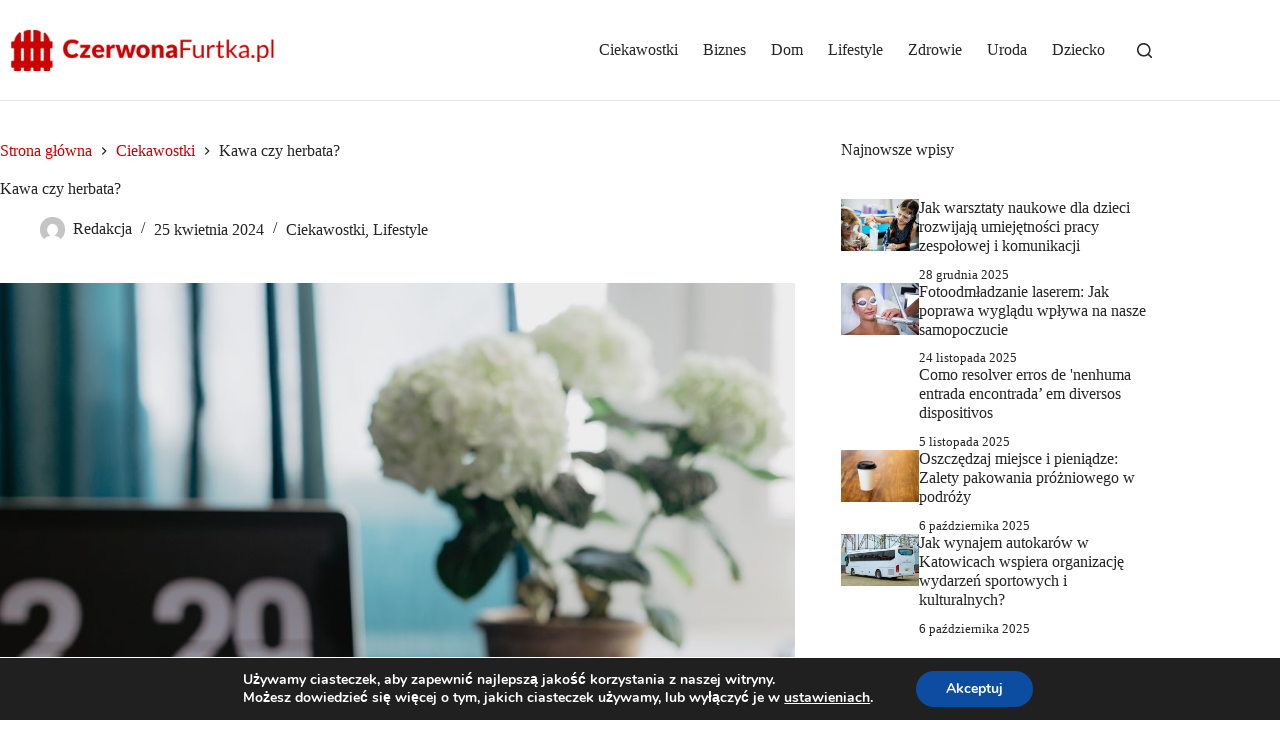

--- FILE ---
content_type: text/html; charset=UTF-8
request_url: https://www.czerwonafurtka.pl/kawa-czy-herbata/
body_size: 21279
content:
<!doctype html>
<html lang="pl-PL" prefix="og: https://ogp.me/ns#">
<head>
<meta charset="UTF-8">
<meta name="viewport" content="width=device-width, initial-scale=1, maximum-scale=5, viewport-fit=cover">
<link rel="profile" href="https://gmpg.org/xfn/11">
<style>img:is([sizes="auto" i], [sizes^="auto," i]) { contain-intrinsic-size: 3000px 1500px }</style>
<!-- Optymalizacja wyszukiwarek według Rank Math - https://rankmath.com/ -->
<title>Kawa czy herbata? - CzerwonaFurtka.pl</title>
<meta name="robots" content="follow, index, max-snippet:-1, max-video-preview:-1, max-image-preview:large"/>
<link rel="canonical" href="https://www.czerwonafurtka.pl/kawa-czy-herbata/" />
<meta property="og:locale" content="pl_PL" />
<meta property="og:type" content="article" />
<meta property="og:title" content="Kawa czy herbata? - CzerwonaFurtka.pl" />
<meta property="og:description" content="Spór stary i nierozstrzygnięty – co lepsze, smaczniejsze, zdrowsze: kawa czy herbata? Oczywiście o gustach się nie dyskutuje, więc każdy ma prawo wybrać który trunek mu bardziej leży. Możemy jednak sprawdzić, jak na nasze zdrowie wpływa filiżanka kawy, a jak kubek herbaty. Przy okazji warto też przyjrzeć się historii obu napojów. Skąd się wzięła kawa, [&hellip;]" />
<meta property="og:url" content="https://www.czerwonafurtka.pl/kawa-czy-herbata/" />
<meta property="og:site_name" content="CzerwonaFurtka.pl" />
<meta property="article:section" content="Ciekawostki" />
<meta property="og:image" content="https://www.czerwonafurtka.pl/wp-content/uploads/2018/06/filizanka-kawy-na-biurku-1024x683.jpg" />
<meta property="og:image:secure_url" content="https://www.czerwonafurtka.pl/wp-content/uploads/2018/06/filizanka-kawy-na-biurku-1024x683.jpg" />
<meta property="og:image:width" content="1024" />
<meta property="og:image:height" content="683" />
<meta property="og:image:alt" content="Kawa czy herbata?" />
<meta property="og:image:type" content="image/jpeg" />
<meta property="article:published_time" content="2024-04-25T14:36:30+02:00" />
<meta name="twitter:card" content="summary_large_image" />
<meta name="twitter:title" content="Kawa czy herbata? - CzerwonaFurtka.pl" />
<meta name="twitter:description" content="Spór stary i nierozstrzygnięty – co lepsze, smaczniejsze, zdrowsze: kawa czy herbata? Oczywiście o gustach się nie dyskutuje, więc każdy ma prawo wybrać który trunek mu bardziej leży. Możemy jednak sprawdzić, jak na nasze zdrowie wpływa filiżanka kawy, a jak kubek herbaty. Przy okazji warto też przyjrzeć się historii obu napojów. Skąd się wzięła kawa, [&hellip;]" />
<meta name="twitter:image" content="https://www.czerwonafurtka.pl/wp-content/uploads/2018/06/filizanka-kawy-na-biurku-1024x683.jpg" />
<meta name="twitter:label1" content="Napisane przez" />
<meta name="twitter:data1" content="Redakcja" />
<meta name="twitter:label2" content="Czas czytania" />
<meta name="twitter:data2" content="3 minuty" />
<script type="application/ld+json" class="rank-math-schema">{"@context":"https://schema.org","@graph":[{"@type":"Organization","@id":"https://www.czerwonafurtka.pl/#organization","name":"CzerwonaFurtka.pl","url":"https://www.czerwonafurtka.pl","logo":{"@type":"ImageObject","@id":"https://www.czerwonafurtka.pl/#logo","url":"https://www.czerwonafurtka.pl/wp-content/uploads/2018/02/icon.png","contentUrl":"https://www.czerwonafurtka.pl/wp-content/uploads/2018/02/icon.png","caption":"CzerwonaFurtka.pl","inLanguage":"pl-PL","width":"150","height":"150"}},{"@type":"WebSite","@id":"https://www.czerwonafurtka.pl/#website","url":"https://www.czerwonafurtka.pl","name":"CzerwonaFurtka.pl","publisher":{"@id":"https://www.czerwonafurtka.pl/#organization"},"inLanguage":"pl-PL"},{"@type":"ImageObject","@id":"https://www.czerwonafurtka.pl/wp-content/uploads/2018/06/filizanka-kawy-na-biurku-scaled.jpg","url":"https://www.czerwonafurtka.pl/wp-content/uploads/2018/06/filizanka-kawy-na-biurku-scaled.jpg","width":"2560","height":"1707","inLanguage":"pl-PL"},{"@type":"BreadcrumbList","@id":"https://www.czerwonafurtka.pl/kawa-czy-herbata/#breadcrumb","itemListElement":[{"@type":"ListItem","position":"1","item":{"@id":"https://www.czerwonafurtka.pl","name":"Strona g\u0142\u00f3wna"}},{"@type":"ListItem","position":"2","item":{"@id":"https://www.czerwonafurtka.pl/kawa-czy-herbata/","name":"Kawa czy herbata?"}}]},{"@type":"WebPage","@id":"https://www.czerwonafurtka.pl/kawa-czy-herbata/#webpage","url":"https://www.czerwonafurtka.pl/kawa-czy-herbata/","name":"Kawa czy herbata? - CzerwonaFurtka.pl","datePublished":"2024-04-25T14:36:30+02:00","dateModified":"2024-04-25T14:36:30+02:00","isPartOf":{"@id":"https://www.czerwonafurtka.pl/#website"},"primaryImageOfPage":{"@id":"https://www.czerwonafurtka.pl/wp-content/uploads/2018/06/filizanka-kawy-na-biurku-scaled.jpg"},"inLanguage":"pl-PL","breadcrumb":{"@id":"https://www.czerwonafurtka.pl/kawa-czy-herbata/#breadcrumb"}},{"@type":"Person","@id":"https://www.czerwonafurtka.pl/author/redakcja/","name":"Redakcja","url":"https://www.czerwonafurtka.pl/author/redakcja/","image":{"@type":"ImageObject","@id":"https://secure.gravatar.com/avatar/a6cae681e80ca71c1ae2577042786388?s=96&amp;d=mm&amp;r=g","url":"https://secure.gravatar.com/avatar/a6cae681e80ca71c1ae2577042786388?s=96&amp;d=mm&amp;r=g","caption":"Redakcja","inLanguage":"pl-PL"},"worksFor":{"@id":"https://www.czerwonafurtka.pl/#organization"}},{"@type":"BlogPosting","headline":"Kawa czy herbata? - CzerwonaFurtka.pl","datePublished":"2024-04-25T14:36:30+02:00","dateModified":"2024-04-25T14:36:30+02:00","author":{"@id":"https://www.czerwonafurtka.pl/author/redakcja/","name":"Redakcja"},"publisher":{"@id":"https://www.czerwonafurtka.pl/#organization"},"description":"Sp\u00f3r stary i nierozstrzygni\u0119ty \u2013 co lepsze, smaczniejsze, zdrowsze: kawa czy herbata? Oczywi\u015bcie o gustach si\u0119 nie dyskutuje, wi\u0119c ka\u017cdy ma prawo wybra\u0107 kt\u00f3ry trunek mu bardziej le\u017cy. Mo\u017cemy jednak sprawdzi\u0107, jak na nasze zdrowie wp\u0142ywa fili\u017canka kawy, a jak kubek herbaty. Przy okazji warto te\u017c przyjrze\u0107 si\u0119 historii obu napoj\u00f3w. Sk\u0105d si\u0119 wzi\u0119\u0142a kawa, a kiedy wypito pierwsz\u0105 herbat\u0119? Jak oba napoje dosz\u0142y do \u015bwiatowej dominacji?","name":"Kawa czy herbata? - CzerwonaFurtka.pl","@id":"https://www.czerwonafurtka.pl/kawa-czy-herbata/#richSnippet","isPartOf":{"@id":"https://www.czerwonafurtka.pl/kawa-czy-herbata/#webpage"},"image":{"@id":"https://www.czerwonafurtka.pl/wp-content/uploads/2018/06/filizanka-kawy-na-biurku-scaled.jpg"},"inLanguage":"pl-PL","mainEntityOfPage":{"@id":"https://www.czerwonafurtka.pl/kawa-czy-herbata/#webpage"}}]}</script>
<!-- /Wtyczka Rank Math WordPress SEO -->
<link rel='dns-prefetch' href='//fonts.googleapis.com' />
<link rel="alternate" type="application/rss+xml" title="CzerwonaFurtka.pl &raquo; Kanał z wpisami" href="https://www.czerwonafurtka.pl/feed/" />
<link rel="alternate" type="application/rss+xml" title="CzerwonaFurtka.pl &raquo; Kanał z komentarzami" href="https://www.czerwonafurtka.pl/comments/feed/" />
<link rel='stylesheet' id='blocksy-dynamic-global-css' href='https://www.czerwonafurtka.pl/wp-content/uploads/blocksy/css/global.css?ver=14126' media='all' />
<link rel='stylesheet' id='wp-block-library-css' href='https://www.czerwonafurtka.pl/wp-includes/css/dist/block-library/style.min.css?ver=6.7.4' media='all' />
<style id='global-styles-inline-css'>
:root{--wp--preset--aspect-ratio--square: 1;--wp--preset--aspect-ratio--4-3: 4/3;--wp--preset--aspect-ratio--3-4: 3/4;--wp--preset--aspect-ratio--3-2: 3/2;--wp--preset--aspect-ratio--2-3: 2/3;--wp--preset--aspect-ratio--16-9: 16/9;--wp--preset--aspect-ratio--9-16: 9/16;--wp--preset--color--black: #000000;--wp--preset--color--cyan-bluish-gray: #abb8c3;--wp--preset--color--white: #ffffff;--wp--preset--color--pale-pink: #f78da7;--wp--preset--color--vivid-red: #cf2e2e;--wp--preset--color--luminous-vivid-orange: #ff6900;--wp--preset--color--luminous-vivid-amber: #fcb900;--wp--preset--color--light-green-cyan: #7bdcb5;--wp--preset--color--vivid-green-cyan: #00d084;--wp--preset--color--pale-cyan-blue: #8ed1fc;--wp--preset--color--vivid-cyan-blue: #0693e3;--wp--preset--color--vivid-purple: #9b51e0;--wp--preset--color--palette-color-1: var(--theme-palette-color-1, #CC0000);--wp--preset--color--palette-color-2: var(--theme-palette-color-2, #262626);--wp--preset--color--palette-color-3: var(--theme-palette-color-3, #262626);--wp--preset--color--palette-color-4: var(--theme-palette-color-4, #262626);--wp--preset--color--palette-color-5: var(--theme-palette-color-5, #e1e8ed);--wp--preset--color--palette-color-6: var(--theme-palette-color-6, #f2f5f7);--wp--preset--color--palette-color-7: var(--theme-palette-color-7, #FAFBFC);--wp--preset--color--palette-color-8: var(--theme-palette-color-8, #ffffff);--wp--preset--gradient--vivid-cyan-blue-to-vivid-purple: linear-gradient(135deg,rgba(6,147,227,1) 0%,rgb(155,81,224) 100%);--wp--preset--gradient--light-green-cyan-to-vivid-green-cyan: linear-gradient(135deg,rgb(122,220,180) 0%,rgb(0,208,130) 100%);--wp--preset--gradient--luminous-vivid-amber-to-luminous-vivid-orange: linear-gradient(135deg,rgba(252,185,0,1) 0%,rgba(255,105,0,1) 100%);--wp--preset--gradient--luminous-vivid-orange-to-vivid-red: linear-gradient(135deg,rgba(255,105,0,1) 0%,rgb(207,46,46) 100%);--wp--preset--gradient--very-light-gray-to-cyan-bluish-gray: linear-gradient(135deg,rgb(238,238,238) 0%,rgb(169,184,195) 100%);--wp--preset--gradient--cool-to-warm-spectrum: linear-gradient(135deg,rgb(74,234,220) 0%,rgb(151,120,209) 20%,rgb(207,42,186) 40%,rgb(238,44,130) 60%,rgb(251,105,98) 80%,rgb(254,248,76) 100%);--wp--preset--gradient--blush-light-purple: linear-gradient(135deg,rgb(255,206,236) 0%,rgb(152,150,240) 100%);--wp--preset--gradient--blush-bordeaux: linear-gradient(135deg,rgb(254,205,165) 0%,rgb(254,45,45) 50%,rgb(107,0,62) 100%);--wp--preset--gradient--luminous-dusk: linear-gradient(135deg,rgb(255,203,112) 0%,rgb(199,81,192) 50%,rgb(65,88,208) 100%);--wp--preset--gradient--pale-ocean: linear-gradient(135deg,rgb(255,245,203) 0%,rgb(182,227,212) 50%,rgb(51,167,181) 100%);--wp--preset--gradient--electric-grass: linear-gradient(135deg,rgb(202,248,128) 0%,rgb(113,206,126) 100%);--wp--preset--gradient--midnight: linear-gradient(135deg,rgb(2,3,129) 0%,rgb(40,116,252) 100%);--wp--preset--gradient--juicy-peach: linear-gradient(to right, #ffecd2 0%, #fcb69f 100%);--wp--preset--gradient--young-passion: linear-gradient(to right, #ff8177 0%, #ff867a 0%, #ff8c7f 21%, #f99185 52%, #cf556c 78%, #b12a5b 100%);--wp--preset--gradient--true-sunset: linear-gradient(to right, #fa709a 0%, #fee140 100%);--wp--preset--gradient--morpheus-den: linear-gradient(to top, #30cfd0 0%, #330867 100%);--wp--preset--gradient--plum-plate: linear-gradient(135deg, #667eea 0%, #764ba2 100%);--wp--preset--gradient--aqua-splash: linear-gradient(15deg, #13547a 0%, #80d0c7 100%);--wp--preset--gradient--love-kiss: linear-gradient(to top, #ff0844 0%, #ffb199 100%);--wp--preset--gradient--new-retrowave: linear-gradient(to top, #3b41c5 0%, #a981bb 49%, #ffc8a9 100%);--wp--preset--gradient--plum-bath: linear-gradient(to top, #cc208e 0%, #6713d2 100%);--wp--preset--gradient--high-flight: linear-gradient(to right, #0acffe 0%, #495aff 100%);--wp--preset--gradient--teen-party: linear-gradient(-225deg, #FF057C 0%, #8D0B93 50%, #321575 100%);--wp--preset--gradient--fabled-sunset: linear-gradient(-225deg, #231557 0%, #44107A 29%, #FF1361 67%, #FFF800 100%);--wp--preset--gradient--arielle-smile: radial-gradient(circle 248px at center, #16d9e3 0%, #30c7ec 47%, #46aef7 100%);--wp--preset--gradient--itmeo-branding: linear-gradient(180deg, #2af598 0%, #009efd 100%);--wp--preset--gradient--deep-blue: linear-gradient(to right, #6a11cb 0%, #2575fc 100%);--wp--preset--gradient--strong-bliss: linear-gradient(to right, #f78ca0 0%, #f9748f 19%, #fd868c 60%, #fe9a8b 100%);--wp--preset--gradient--sweet-period: linear-gradient(to top, #3f51b1 0%, #5a55ae 13%, #7b5fac 25%, #8f6aae 38%, #a86aa4 50%, #cc6b8e 62%, #f18271 75%, #f3a469 87%, #f7c978 100%);--wp--preset--gradient--purple-division: linear-gradient(to top, #7028e4 0%, #e5b2ca 100%);--wp--preset--gradient--cold-evening: linear-gradient(to top, #0c3483 0%, #a2b6df 100%, #6b8cce 100%, #a2b6df 100%);--wp--preset--gradient--mountain-rock: linear-gradient(to right, #868f96 0%, #596164 100%);--wp--preset--gradient--desert-hump: linear-gradient(to top, #c79081 0%, #dfa579 100%);--wp--preset--gradient--ethernal-constance: linear-gradient(to top, #09203f 0%, #537895 100%);--wp--preset--gradient--happy-memories: linear-gradient(-60deg, #ff5858 0%, #f09819 100%);--wp--preset--gradient--grown-early: linear-gradient(to top, #0ba360 0%, #3cba92 100%);--wp--preset--gradient--morning-salad: linear-gradient(-225deg, #B7F8DB 0%, #50A7C2 100%);--wp--preset--gradient--night-call: linear-gradient(-225deg, #AC32E4 0%, #7918F2 48%, #4801FF 100%);--wp--preset--gradient--mind-crawl: linear-gradient(-225deg, #473B7B 0%, #3584A7 51%, #30D2BE 100%);--wp--preset--gradient--angel-care: linear-gradient(-225deg, #FFE29F 0%, #FFA99F 48%, #FF719A 100%);--wp--preset--gradient--juicy-cake: linear-gradient(to top, #e14fad 0%, #f9d423 100%);--wp--preset--gradient--rich-metal: linear-gradient(to right, #d7d2cc 0%, #304352 100%);--wp--preset--gradient--mole-hall: linear-gradient(-20deg, #616161 0%, #9bc5c3 100%);--wp--preset--gradient--cloudy-knoxville: linear-gradient(120deg, #fdfbfb 0%, #ebedee 100%);--wp--preset--gradient--soft-grass: linear-gradient(to top, #c1dfc4 0%, #deecdd 100%);--wp--preset--gradient--saint-petersburg: linear-gradient(135deg, #f5f7fa 0%, #c3cfe2 100%);--wp--preset--gradient--everlasting-sky: linear-gradient(135deg, #fdfcfb 0%, #e2d1c3 100%);--wp--preset--gradient--kind-steel: linear-gradient(-20deg, #e9defa 0%, #fbfcdb 100%);--wp--preset--gradient--over-sun: linear-gradient(60deg, #abecd6 0%, #fbed96 100%);--wp--preset--gradient--premium-white: linear-gradient(to top, #d5d4d0 0%, #d5d4d0 1%, #eeeeec 31%, #efeeec 75%, #e9e9e7 100%);--wp--preset--gradient--clean-mirror: linear-gradient(45deg, #93a5cf 0%, #e4efe9 100%);--wp--preset--gradient--wild-apple: linear-gradient(to top, #d299c2 0%, #fef9d7 100%);--wp--preset--gradient--snow-again: linear-gradient(to top, #e6e9f0 0%, #eef1f5 100%);--wp--preset--gradient--confident-cloud: linear-gradient(to top, #dad4ec 0%, #dad4ec 1%, #f3e7e9 100%);--wp--preset--gradient--glass-water: linear-gradient(to top, #dfe9f3 0%, white 100%);--wp--preset--gradient--perfect-white: linear-gradient(-225deg, #E3FDF5 0%, #FFE6FA 100%);--wp--preset--font-size--small: 13px;--wp--preset--font-size--medium: 20px;--wp--preset--font-size--large: clamp(22px, 1.375rem + ((1vw - 3.2px) * 0.625), 30px);--wp--preset--font-size--x-large: clamp(30px, 1.875rem + ((1vw - 3.2px) * 1.563), 50px);--wp--preset--font-size--xx-large: clamp(45px, 2.813rem + ((1vw - 3.2px) * 2.734), 80px);--wp--preset--spacing--20: 0.44rem;--wp--preset--spacing--30: 0.67rem;--wp--preset--spacing--40: 1rem;--wp--preset--spacing--50: 1.5rem;--wp--preset--spacing--60: 2.25rem;--wp--preset--spacing--70: 3.38rem;--wp--preset--spacing--80: 5.06rem;--wp--preset--shadow--natural: 6px 6px 9px rgba(0, 0, 0, 0.2);--wp--preset--shadow--deep: 12px 12px 50px rgba(0, 0, 0, 0.4);--wp--preset--shadow--sharp: 6px 6px 0px rgba(0, 0, 0, 0.2);--wp--preset--shadow--outlined: 6px 6px 0px -3px rgba(255, 255, 255, 1), 6px 6px rgba(0, 0, 0, 1);--wp--preset--shadow--crisp: 6px 6px 0px rgba(0, 0, 0, 1);}:root { --wp--style--global--content-size: var(--theme-block-max-width);--wp--style--global--wide-size: var(--theme-block-wide-max-width); }:where(body) { margin: 0; }.wp-site-blocks > .alignleft { float: left; margin-right: 2em; }.wp-site-blocks > .alignright { float: right; margin-left: 2em; }.wp-site-blocks > .aligncenter { justify-content: center; margin-left: auto; margin-right: auto; }:where(.wp-site-blocks) > * { margin-block-start: var(--theme-content-spacing); margin-block-end: 0; }:where(.wp-site-blocks) > :first-child { margin-block-start: 0; }:where(.wp-site-blocks) > :last-child { margin-block-end: 0; }:root { --wp--style--block-gap: var(--theme-content-spacing); }:root :where(.is-layout-flow) > :first-child{margin-block-start: 0;}:root :where(.is-layout-flow) > :last-child{margin-block-end: 0;}:root :where(.is-layout-flow) > *{margin-block-start: var(--theme-content-spacing);margin-block-end: 0;}:root :where(.is-layout-constrained) > :first-child{margin-block-start: 0;}:root :where(.is-layout-constrained) > :last-child{margin-block-end: 0;}:root :where(.is-layout-constrained) > *{margin-block-start: var(--theme-content-spacing);margin-block-end: 0;}:root :where(.is-layout-flex){gap: var(--theme-content-spacing);}:root :where(.is-layout-grid){gap: var(--theme-content-spacing);}.is-layout-flow > .alignleft{float: left;margin-inline-start: 0;margin-inline-end: 2em;}.is-layout-flow > .alignright{float: right;margin-inline-start: 2em;margin-inline-end: 0;}.is-layout-flow > .aligncenter{margin-left: auto !important;margin-right: auto !important;}.is-layout-constrained > .alignleft{float: left;margin-inline-start: 0;margin-inline-end: 2em;}.is-layout-constrained > .alignright{float: right;margin-inline-start: 2em;margin-inline-end: 0;}.is-layout-constrained > .aligncenter{margin-left: auto !important;margin-right: auto !important;}.is-layout-constrained > :where(:not(.alignleft):not(.alignright):not(.alignfull)){max-width: var(--wp--style--global--content-size);margin-left: auto !important;margin-right: auto !important;}.is-layout-constrained > .alignwide{max-width: var(--wp--style--global--wide-size);}body .is-layout-flex{display: flex;}.is-layout-flex{flex-wrap: wrap;align-items: center;}.is-layout-flex > :is(*, div){margin: 0;}body .is-layout-grid{display: grid;}.is-layout-grid > :is(*, div){margin: 0;}body{padding-top: 0px;padding-right: 0px;padding-bottom: 0px;padding-left: 0px;}.has-black-color{color: var(--wp--preset--color--black) !important;}.has-cyan-bluish-gray-color{color: var(--wp--preset--color--cyan-bluish-gray) !important;}.has-white-color{color: var(--wp--preset--color--white) !important;}.has-pale-pink-color{color: var(--wp--preset--color--pale-pink) !important;}.has-vivid-red-color{color: var(--wp--preset--color--vivid-red) !important;}.has-luminous-vivid-orange-color{color: var(--wp--preset--color--luminous-vivid-orange) !important;}.has-luminous-vivid-amber-color{color: var(--wp--preset--color--luminous-vivid-amber) !important;}.has-light-green-cyan-color{color: var(--wp--preset--color--light-green-cyan) !important;}.has-vivid-green-cyan-color{color: var(--wp--preset--color--vivid-green-cyan) !important;}.has-pale-cyan-blue-color{color: var(--wp--preset--color--pale-cyan-blue) !important;}.has-vivid-cyan-blue-color{color: var(--wp--preset--color--vivid-cyan-blue) !important;}.has-vivid-purple-color{color: var(--wp--preset--color--vivid-purple) !important;}.has-palette-color-1-color{color: var(--wp--preset--color--palette-color-1) !important;}.has-palette-color-2-color{color: var(--wp--preset--color--palette-color-2) !important;}.has-palette-color-3-color{color: var(--wp--preset--color--palette-color-3) !important;}.has-palette-color-4-color{color: var(--wp--preset--color--palette-color-4) !important;}.has-palette-color-5-color{color: var(--wp--preset--color--palette-color-5) !important;}.has-palette-color-6-color{color: var(--wp--preset--color--palette-color-6) !important;}.has-palette-color-7-color{color: var(--wp--preset--color--palette-color-7) !important;}.has-palette-color-8-color{color: var(--wp--preset--color--palette-color-8) !important;}.has-black-background-color{background-color: var(--wp--preset--color--black) !important;}.has-cyan-bluish-gray-background-color{background-color: var(--wp--preset--color--cyan-bluish-gray) !important;}.has-white-background-color{background-color: var(--wp--preset--color--white) !important;}.has-pale-pink-background-color{background-color: var(--wp--preset--color--pale-pink) !important;}.has-vivid-red-background-color{background-color: var(--wp--preset--color--vivid-red) !important;}.has-luminous-vivid-orange-background-color{background-color: var(--wp--preset--color--luminous-vivid-orange) !important;}.has-luminous-vivid-amber-background-color{background-color: var(--wp--preset--color--luminous-vivid-amber) !important;}.has-light-green-cyan-background-color{background-color: var(--wp--preset--color--light-green-cyan) !important;}.has-vivid-green-cyan-background-color{background-color: var(--wp--preset--color--vivid-green-cyan) !important;}.has-pale-cyan-blue-background-color{background-color: var(--wp--preset--color--pale-cyan-blue) !important;}.has-vivid-cyan-blue-background-color{background-color: var(--wp--preset--color--vivid-cyan-blue) !important;}.has-vivid-purple-background-color{background-color: var(--wp--preset--color--vivid-purple) !important;}.has-palette-color-1-background-color{background-color: var(--wp--preset--color--palette-color-1) !important;}.has-palette-color-2-background-color{background-color: var(--wp--preset--color--palette-color-2) !important;}.has-palette-color-3-background-color{background-color: var(--wp--preset--color--palette-color-3) !important;}.has-palette-color-4-background-color{background-color: var(--wp--preset--color--palette-color-4) !important;}.has-palette-color-5-background-color{background-color: var(--wp--preset--color--palette-color-5) !important;}.has-palette-color-6-background-color{background-color: var(--wp--preset--color--palette-color-6) !important;}.has-palette-color-7-background-color{background-color: var(--wp--preset--color--palette-color-7) !important;}.has-palette-color-8-background-color{background-color: var(--wp--preset--color--palette-color-8) !important;}.has-black-border-color{border-color: var(--wp--preset--color--black) !important;}.has-cyan-bluish-gray-border-color{border-color: var(--wp--preset--color--cyan-bluish-gray) !important;}.has-white-border-color{border-color: var(--wp--preset--color--white) !important;}.has-pale-pink-border-color{border-color: var(--wp--preset--color--pale-pink) !important;}.has-vivid-red-border-color{border-color: var(--wp--preset--color--vivid-red) !important;}.has-luminous-vivid-orange-border-color{border-color: var(--wp--preset--color--luminous-vivid-orange) !important;}.has-luminous-vivid-amber-border-color{border-color: var(--wp--preset--color--luminous-vivid-amber) !important;}.has-light-green-cyan-border-color{border-color: var(--wp--preset--color--light-green-cyan) !important;}.has-vivid-green-cyan-border-color{border-color: var(--wp--preset--color--vivid-green-cyan) !important;}.has-pale-cyan-blue-border-color{border-color: var(--wp--preset--color--pale-cyan-blue) !important;}.has-vivid-cyan-blue-border-color{border-color: var(--wp--preset--color--vivid-cyan-blue) !important;}.has-vivid-purple-border-color{border-color: var(--wp--preset--color--vivid-purple) !important;}.has-palette-color-1-border-color{border-color: var(--wp--preset--color--palette-color-1) !important;}.has-palette-color-2-border-color{border-color: var(--wp--preset--color--palette-color-2) !important;}.has-palette-color-3-border-color{border-color: var(--wp--preset--color--palette-color-3) !important;}.has-palette-color-4-border-color{border-color: var(--wp--preset--color--palette-color-4) !important;}.has-palette-color-5-border-color{border-color: var(--wp--preset--color--palette-color-5) !important;}.has-palette-color-6-border-color{border-color: var(--wp--preset--color--palette-color-6) !important;}.has-palette-color-7-border-color{border-color: var(--wp--preset--color--palette-color-7) !important;}.has-palette-color-8-border-color{border-color: var(--wp--preset--color--palette-color-8) !important;}.has-vivid-cyan-blue-to-vivid-purple-gradient-background{background: var(--wp--preset--gradient--vivid-cyan-blue-to-vivid-purple) !important;}.has-light-green-cyan-to-vivid-green-cyan-gradient-background{background: var(--wp--preset--gradient--light-green-cyan-to-vivid-green-cyan) !important;}.has-luminous-vivid-amber-to-luminous-vivid-orange-gradient-background{background: var(--wp--preset--gradient--luminous-vivid-amber-to-luminous-vivid-orange) !important;}.has-luminous-vivid-orange-to-vivid-red-gradient-background{background: var(--wp--preset--gradient--luminous-vivid-orange-to-vivid-red) !important;}.has-very-light-gray-to-cyan-bluish-gray-gradient-background{background: var(--wp--preset--gradient--very-light-gray-to-cyan-bluish-gray) !important;}.has-cool-to-warm-spectrum-gradient-background{background: var(--wp--preset--gradient--cool-to-warm-spectrum) !important;}.has-blush-light-purple-gradient-background{background: var(--wp--preset--gradient--blush-light-purple) !important;}.has-blush-bordeaux-gradient-background{background: var(--wp--preset--gradient--blush-bordeaux) !important;}.has-luminous-dusk-gradient-background{background: var(--wp--preset--gradient--luminous-dusk) !important;}.has-pale-ocean-gradient-background{background: var(--wp--preset--gradient--pale-ocean) !important;}.has-electric-grass-gradient-background{background: var(--wp--preset--gradient--electric-grass) !important;}.has-midnight-gradient-background{background: var(--wp--preset--gradient--midnight) !important;}.has-juicy-peach-gradient-background{background: var(--wp--preset--gradient--juicy-peach) !important;}.has-young-passion-gradient-background{background: var(--wp--preset--gradient--young-passion) !important;}.has-true-sunset-gradient-background{background: var(--wp--preset--gradient--true-sunset) !important;}.has-morpheus-den-gradient-background{background: var(--wp--preset--gradient--morpheus-den) !important;}.has-plum-plate-gradient-background{background: var(--wp--preset--gradient--plum-plate) !important;}.has-aqua-splash-gradient-background{background: var(--wp--preset--gradient--aqua-splash) !important;}.has-love-kiss-gradient-background{background: var(--wp--preset--gradient--love-kiss) !important;}.has-new-retrowave-gradient-background{background: var(--wp--preset--gradient--new-retrowave) !important;}.has-plum-bath-gradient-background{background: var(--wp--preset--gradient--plum-bath) !important;}.has-high-flight-gradient-background{background: var(--wp--preset--gradient--high-flight) !important;}.has-teen-party-gradient-background{background: var(--wp--preset--gradient--teen-party) !important;}.has-fabled-sunset-gradient-background{background: var(--wp--preset--gradient--fabled-sunset) !important;}.has-arielle-smile-gradient-background{background: var(--wp--preset--gradient--arielle-smile) !important;}.has-itmeo-branding-gradient-background{background: var(--wp--preset--gradient--itmeo-branding) !important;}.has-deep-blue-gradient-background{background: var(--wp--preset--gradient--deep-blue) !important;}.has-strong-bliss-gradient-background{background: var(--wp--preset--gradient--strong-bliss) !important;}.has-sweet-period-gradient-background{background: var(--wp--preset--gradient--sweet-period) !important;}.has-purple-division-gradient-background{background: var(--wp--preset--gradient--purple-division) !important;}.has-cold-evening-gradient-background{background: var(--wp--preset--gradient--cold-evening) !important;}.has-mountain-rock-gradient-background{background: var(--wp--preset--gradient--mountain-rock) !important;}.has-desert-hump-gradient-background{background: var(--wp--preset--gradient--desert-hump) !important;}.has-ethernal-constance-gradient-background{background: var(--wp--preset--gradient--ethernal-constance) !important;}.has-happy-memories-gradient-background{background: var(--wp--preset--gradient--happy-memories) !important;}.has-grown-early-gradient-background{background: var(--wp--preset--gradient--grown-early) !important;}.has-morning-salad-gradient-background{background: var(--wp--preset--gradient--morning-salad) !important;}.has-night-call-gradient-background{background: var(--wp--preset--gradient--night-call) !important;}.has-mind-crawl-gradient-background{background: var(--wp--preset--gradient--mind-crawl) !important;}.has-angel-care-gradient-background{background: var(--wp--preset--gradient--angel-care) !important;}.has-juicy-cake-gradient-background{background: var(--wp--preset--gradient--juicy-cake) !important;}.has-rich-metal-gradient-background{background: var(--wp--preset--gradient--rich-metal) !important;}.has-mole-hall-gradient-background{background: var(--wp--preset--gradient--mole-hall) !important;}.has-cloudy-knoxville-gradient-background{background: var(--wp--preset--gradient--cloudy-knoxville) !important;}.has-soft-grass-gradient-background{background: var(--wp--preset--gradient--soft-grass) !important;}.has-saint-petersburg-gradient-background{background: var(--wp--preset--gradient--saint-petersburg) !important;}.has-everlasting-sky-gradient-background{background: var(--wp--preset--gradient--everlasting-sky) !important;}.has-kind-steel-gradient-background{background: var(--wp--preset--gradient--kind-steel) !important;}.has-over-sun-gradient-background{background: var(--wp--preset--gradient--over-sun) !important;}.has-premium-white-gradient-background{background: var(--wp--preset--gradient--premium-white) !important;}.has-clean-mirror-gradient-background{background: var(--wp--preset--gradient--clean-mirror) !important;}.has-wild-apple-gradient-background{background: var(--wp--preset--gradient--wild-apple) !important;}.has-snow-again-gradient-background{background: var(--wp--preset--gradient--snow-again) !important;}.has-confident-cloud-gradient-background{background: var(--wp--preset--gradient--confident-cloud) !important;}.has-glass-water-gradient-background{background: var(--wp--preset--gradient--glass-water) !important;}.has-perfect-white-gradient-background{background: var(--wp--preset--gradient--perfect-white) !important;}.has-small-font-size{font-size: var(--wp--preset--font-size--small) !important;}.has-medium-font-size{font-size: var(--wp--preset--font-size--medium) !important;}.has-large-font-size{font-size: var(--wp--preset--font-size--large) !important;}.has-x-large-font-size{font-size: var(--wp--preset--font-size--x-large) !important;}.has-xx-large-font-size{font-size: var(--wp--preset--font-size--xx-large) !important;}
:root :where(.wp-block-pullquote){font-size: clamp(0.984em, 0.984rem + ((1vw - 0.2em) * 0.645), 1.5em);line-height: 1.6;}
</style>
<style id='wpxpo-global-style-inline-css'>
:root {
--preset-color1: #037fff;
--preset-color2: #026fe0;
--preset-color3: #071323;
--preset-color4: #132133;
--preset-color5: #34495e;
--preset-color6: #787676;
--preset-color7: #f0f2f3;
--preset-color8: #f8f9fa;
--preset-color9: #ffffff;
}{}
</style>
<style id='ultp-preset-colors-style-inline-css'>
:root { --postx_preset_Base_1_color: #f4f4ff; --postx_preset_Base_2_color: #dddff8; --postx_preset_Base_3_color: #B4B4D6; --postx_preset_Primary_color: #3323f0; --postx_preset_Secondary_color: #4a5fff; --postx_preset_Tertiary_color: #FFFFFF; --postx_preset_Contrast_3_color: #545472; --postx_preset_Contrast_2_color: #262657; --postx_preset_Contrast_1_color: #10102e; --postx_preset_Over_Primary_color: #ffffff;  }
</style>
<style id='ultp-preset-gradient-style-inline-css'>
:root { --postx_preset_Primary_to_Secondary_to_Right_gradient: linear-gradient(90deg, var(--postx_preset_Primary_color) 0%, var(--postx_preset_Secondary_color) 100%); --postx_preset_Primary_to_Secondary_to_Bottom_gradient: linear-gradient(180deg, var(--postx_preset_Primary_color) 0%, var(--postx_preset_Secondary_color) 100%); --postx_preset_Secondary_to_Primary_to_Right_gradient: linear-gradient(90deg, var(--postx_preset_Secondary_color) 0%, var(--postx_preset_Primary_color) 100%); --postx_preset_Secondary_to_Primary_to_Bottom_gradient: linear-gradient(180deg, var(--postx_preset_Secondary_color) 0%, var(--postx_preset_Primary_color) 100%); --postx_preset_Cold_Evening_gradient: linear-gradient(0deg, rgb(12, 52, 131) 0%, rgb(162, 182, 223) 100%, rgb(107, 140, 206) 100%, rgb(162, 182, 223) 100%); --postx_preset_Purple_Division_gradient: linear-gradient(0deg, rgb(112, 40, 228) 0%, rgb(229, 178, 202) 100%); --postx_preset_Over_Sun_gradient: linear-gradient(60deg, rgb(171, 236, 214) 0%, rgb(251, 237, 150) 100%); --postx_preset_Morning_Salad_gradient: linear-gradient(-255deg, rgb(183, 248, 219) 0%, rgb(80, 167, 194) 100%); --postx_preset_Fabled_Sunset_gradient: linear-gradient(-270deg, rgb(35, 21, 87) 0%, rgb(68, 16, 122) 29%, rgb(255, 19, 97) 67%, rgb(255, 248, 0) 100%);  }
</style>
<style id='ultp-preset-typo-style-inline-css'>
:root { --postx_preset_Heading_typo_font_family: Helvetica; --postx_preset_Heading_typo_font_family_type: sans-serif; --postx_preset_Heading_typo_font_weight: 600; --postx_preset_Heading_typo_text_transform: capitalize; --postx_preset_Body_and_Others_typo_font_family: Helvetica; --postx_preset_Body_and_Others_typo_font_family_type: sans-serif; --postx_preset_Body_and_Others_typo_font_weight: 400; --postx_preset_Body_and_Others_typo_text_transform: lowercase; --postx_preset_body_typo_font_size_lg: 16px; --postx_preset_paragraph_1_typo_font_size_lg: 12px; --postx_preset_paragraph_2_typo_font_size_lg: 12px; --postx_preset_paragraph_3_typo_font_size_lg: 12px; --postx_preset_heading_h1_typo_font_size_lg: 42px; --postx_preset_heading_h2_typo_font_size_lg: 36px; --postx_preset_heading_h3_typo_font_size_lg: 30px; --postx_preset_heading_h4_typo_font_size_lg: 24px; --postx_preset_heading_h5_typo_font_size_lg: 20px; --postx_preset_heading_h6_typo_font_size_lg: 16px; }
</style>
<link rel='stylesheet' id='ct-main-styles-css' href='https://www.czerwonafurtka.pl/wp-content/themes/blocksy/static/bundle/main.min.css?ver=2.0.93' media='all' />
<link rel='stylesheet' id='ct-admin-frontend-styles-css' href='https://www.czerwonafurtka.pl/wp-content/themes/blocksy/static/bundle/admin-frontend.min.css?ver=2.0.93' media='all' />
<link rel='stylesheet' id='chld_thm_cfg_child-css' href='https://www.czerwonafurtka.pl/wp-content/themes/blocksy-child/style.css?ver=6.7.4' media='all' />
<link rel='stylesheet' id='blocksy-fonts-font-source-google-css' href='https://fonts.googleapis.com/css2?family=Lato:wght@400;500;600;700&#038;display=swap' media='all' />
<link rel='stylesheet' id='ct-page-title-styles-css' href='https://www.czerwonafurtka.pl/wp-content/themes/blocksy/static/bundle/page-title.min.css?ver=2.0.93' media='all' />
<link rel='stylesheet' id='ct-sidebar-styles-css' href='https://www.czerwonafurtka.pl/wp-content/themes/blocksy/static/bundle/sidebar.min.css?ver=2.0.93' media='all' />
<link rel='stylesheet' id='ct-share-box-styles-css' href='https://www.czerwonafurtka.pl/wp-content/themes/blocksy/static/bundle/share-box.min.css?ver=2.0.93' media='all' />
<link rel='stylesheet' id='ct-author-box-styles-css' href='https://www.czerwonafurtka.pl/wp-content/themes/blocksy/static/bundle/author-box.min.css?ver=2.0.93' media='all' />
<link rel='stylesheet' id='ct-wpforms-styles-css' href='https://www.czerwonafurtka.pl/wp-content/themes/blocksy/static/bundle/wpforms.min.css?ver=2.0.93' media='all' />
<style id='akismet-widget-style-inline-css'>
.a-stats {
--akismet-color-mid-green: #357b49;
--akismet-color-white: #fff;
--akismet-color-light-grey: #f6f7f7;
max-width: 350px;
width: auto;
}
.a-stats * {
all: unset;
box-sizing: border-box;
}
.a-stats strong {
font-weight: 600;
}
.a-stats a.a-stats__link,
.a-stats a.a-stats__link:visited,
.a-stats a.a-stats__link:active {
background: var(--akismet-color-mid-green);
border: none;
box-shadow: none;
border-radius: 8px;
color: var(--akismet-color-white);
cursor: pointer;
display: block;
font-family: -apple-system, BlinkMacSystemFont, 'Segoe UI', 'Roboto', 'Oxygen-Sans', 'Ubuntu', 'Cantarell', 'Helvetica Neue', sans-serif;
font-weight: 500;
padding: 12px;
text-align: center;
text-decoration: none;
transition: all 0.2s ease;
}
/* Extra specificity to deal with TwentyTwentyOne focus style */
.widget .a-stats a.a-stats__link:focus {
background: var(--akismet-color-mid-green);
color: var(--akismet-color-white);
text-decoration: none;
}
.a-stats a.a-stats__link:hover {
filter: brightness(110%);
box-shadow: 0 4px 12px rgba(0, 0, 0, 0.06), 0 0 2px rgba(0, 0, 0, 0.16);
}
.a-stats .count {
color: var(--akismet-color-white);
display: block;
font-size: 1.5em;
line-height: 1.4;
padding: 0 13px;
white-space: nowrap;
}
</style>
<link rel='stylesheet' id='moove_gdpr_frontend-css' href='https://www.czerwonafurtka.pl/wp-content/plugins/gdpr-cookie-compliance/dist/styles/gdpr-main.css?ver=4.16.1' media='all' />
<style id='moove_gdpr_frontend-inline-css'>
#moove_gdpr_cookie_modal,#moove_gdpr_cookie_info_bar,.gdpr_cookie_settings_shortcode_content{font-family:Nunito,sans-serif}#moove_gdpr_save_popup_settings_button{background-color:#373737;color:#fff}#moove_gdpr_save_popup_settings_button:hover{background-color:#000}#moove_gdpr_cookie_info_bar .moove-gdpr-info-bar-container .moove-gdpr-info-bar-content a.mgbutton,#moove_gdpr_cookie_info_bar .moove-gdpr-info-bar-container .moove-gdpr-info-bar-content button.mgbutton{background-color:#0C4DA2}#moove_gdpr_cookie_modal .moove-gdpr-modal-content .moove-gdpr-modal-footer-content .moove-gdpr-button-holder a.mgbutton,#moove_gdpr_cookie_modal .moove-gdpr-modal-content .moove-gdpr-modal-footer-content .moove-gdpr-button-holder button.mgbutton,.gdpr_cookie_settings_shortcode_content .gdpr-shr-button.button-green{background-color:#0C4DA2;border-color:#0C4DA2}#moove_gdpr_cookie_modal .moove-gdpr-modal-content .moove-gdpr-modal-footer-content .moove-gdpr-button-holder a.mgbutton:hover,#moove_gdpr_cookie_modal .moove-gdpr-modal-content .moove-gdpr-modal-footer-content .moove-gdpr-button-holder button.mgbutton:hover,.gdpr_cookie_settings_shortcode_content .gdpr-shr-button.button-green:hover{background-color:#fff;color:#0C4DA2}#moove_gdpr_cookie_modal .moove-gdpr-modal-content .moove-gdpr-modal-close i,#moove_gdpr_cookie_modal .moove-gdpr-modal-content .moove-gdpr-modal-close span.gdpr-icon{background-color:#0C4DA2;border:1px solid #0C4DA2}#moove_gdpr_cookie_info_bar span.change-settings-button.focus-g,#moove_gdpr_cookie_info_bar span.change-settings-button:focus,#moove_gdpr_cookie_info_bar button.change-settings-button.focus-g,#moove_gdpr_cookie_info_bar button.change-settings-button:focus{-webkit-box-shadow:0 0 1px 3px #0C4DA2;-moz-box-shadow:0 0 1px 3px #0C4DA2;box-shadow:0 0 1px 3px #0C4DA2}#moove_gdpr_cookie_modal .moove-gdpr-modal-content .moove-gdpr-modal-close i:hover,#moove_gdpr_cookie_modal .moove-gdpr-modal-content .moove-gdpr-modal-close span.gdpr-icon:hover,#moove_gdpr_cookie_info_bar span[data-href]>u.change-settings-button{color:#0C4DA2}#moove_gdpr_cookie_modal .moove-gdpr-modal-content .moove-gdpr-modal-left-content #moove-gdpr-menu li.menu-item-selected a span.gdpr-icon,#moove_gdpr_cookie_modal .moove-gdpr-modal-content .moove-gdpr-modal-left-content #moove-gdpr-menu li.menu-item-selected button span.gdpr-icon{color:inherit}#moove_gdpr_cookie_modal .moove-gdpr-modal-content .moove-gdpr-modal-left-content #moove-gdpr-menu li a span.gdpr-icon,#moove_gdpr_cookie_modal .moove-gdpr-modal-content .moove-gdpr-modal-left-content #moove-gdpr-menu li button span.gdpr-icon{color:inherit}#moove_gdpr_cookie_modal .gdpr-acc-link{line-height:0;font-size:0;color:transparent;position:absolute}#moove_gdpr_cookie_modal .moove-gdpr-modal-content .moove-gdpr-modal-close:hover i,#moove_gdpr_cookie_modal .moove-gdpr-modal-content .moove-gdpr-modal-left-content #moove-gdpr-menu li a,#moove_gdpr_cookie_modal .moove-gdpr-modal-content .moove-gdpr-modal-left-content #moove-gdpr-menu li button,#moove_gdpr_cookie_modal .moove-gdpr-modal-content .moove-gdpr-modal-left-content #moove-gdpr-menu li button i,#moove_gdpr_cookie_modal .moove-gdpr-modal-content .moove-gdpr-modal-left-content #moove-gdpr-menu li a i,#moove_gdpr_cookie_modal .moove-gdpr-modal-content .moove-gdpr-tab-main .moove-gdpr-tab-main-content a:hover,#moove_gdpr_cookie_info_bar.moove-gdpr-dark-scheme .moove-gdpr-info-bar-container .moove-gdpr-info-bar-content a.mgbutton:hover,#moove_gdpr_cookie_info_bar.moove-gdpr-dark-scheme .moove-gdpr-info-bar-container .moove-gdpr-info-bar-content button.mgbutton:hover,#moove_gdpr_cookie_info_bar.moove-gdpr-dark-scheme .moove-gdpr-info-bar-container .moove-gdpr-info-bar-content a:hover,#moove_gdpr_cookie_info_bar.moove-gdpr-dark-scheme .moove-gdpr-info-bar-container .moove-gdpr-info-bar-content button:hover,#moove_gdpr_cookie_info_bar.moove-gdpr-dark-scheme .moove-gdpr-info-bar-container .moove-gdpr-info-bar-content span.change-settings-button:hover,#moove_gdpr_cookie_info_bar.moove-gdpr-dark-scheme .moove-gdpr-info-bar-container .moove-gdpr-info-bar-content button.change-settings-button:hover,#moove_gdpr_cookie_info_bar.moove-gdpr-dark-scheme .moove-gdpr-info-bar-container .moove-gdpr-info-bar-content u.change-settings-button:hover,#moove_gdpr_cookie_info_bar span[data-href]>u.change-settings-button,#moove_gdpr_cookie_info_bar.moove-gdpr-dark-scheme .moove-gdpr-info-bar-container .moove-gdpr-info-bar-content a.mgbutton.focus-g,#moove_gdpr_cookie_info_bar.moove-gdpr-dark-scheme .moove-gdpr-info-bar-container .moove-gdpr-info-bar-content button.mgbutton.focus-g,#moove_gdpr_cookie_info_bar.moove-gdpr-dark-scheme .moove-gdpr-info-bar-container .moove-gdpr-info-bar-content a.focus-g,#moove_gdpr_cookie_info_bar.moove-gdpr-dark-scheme .moove-gdpr-info-bar-container .moove-gdpr-info-bar-content button.focus-g,#moove_gdpr_cookie_info_bar.moove-gdpr-dark-scheme .moove-gdpr-info-bar-container .moove-gdpr-info-bar-content a.mgbutton:focus,#moove_gdpr_cookie_info_bar.moove-gdpr-dark-scheme .moove-gdpr-info-bar-container .moove-gdpr-info-bar-content button.mgbutton:focus,#moove_gdpr_cookie_info_bar.moove-gdpr-dark-scheme .moove-gdpr-info-bar-container .moove-gdpr-info-bar-content a:focus,#moove_gdpr_cookie_info_bar.moove-gdpr-dark-scheme .moove-gdpr-info-bar-container .moove-gdpr-info-bar-content button:focus,#moove_gdpr_cookie_info_bar.moove-gdpr-dark-scheme .moove-gdpr-info-bar-container .moove-gdpr-info-bar-content span.change-settings-button.focus-g,span.change-settings-button:focus,button.change-settings-button.focus-g,button.change-settings-button:focus,#moove_gdpr_cookie_info_bar.moove-gdpr-dark-scheme .moove-gdpr-info-bar-container .moove-gdpr-info-bar-content u.change-settings-button.focus-g,#moove_gdpr_cookie_info_bar.moove-gdpr-dark-scheme .moove-gdpr-info-bar-container .moove-gdpr-info-bar-content u.change-settings-button:focus{color:#0C4DA2}#moove_gdpr_cookie_modal .moove-gdpr-branding.focus-g span,#moove_gdpr_cookie_modal .moove-gdpr-modal-content .moove-gdpr-tab-main a.focus-g{color:#0C4DA2}#moove_gdpr_cookie_modal.gdpr_lightbox-hide{display:none}
</style>
<script src="https://www.czerwonafurtka.pl/wp-includes/js/jquery/jquery.min.js?ver=3.7.1" id="jquery-core-js"></script>
<script src="https://www.czerwonafurtka.pl/wp-includes/js/jquery/jquery-migrate.min.js?ver=3.4.1" id="jquery-migrate-js"></script>
<link rel="https://api.w.org/" href="https://www.czerwonafurtka.pl/wp-json/" /><link rel="alternate" title="JSON" type="application/json" href="https://www.czerwonafurtka.pl/wp-json/wp/v2/posts/771" /><link rel="EditURI" type="application/rsd+xml" title="RSD" href="https://www.czerwonafurtka.pl/xmlrpc.php?rsd" />
<meta name="generator" content="WordPress 6.7.4" />
<link rel='shortlink' href='https://www.czerwonafurtka.pl/?p=771' />
<link rel="alternate" title="oEmbed (JSON)" type="application/json+oembed" href="https://www.czerwonafurtka.pl/wp-json/oembed/1.0/embed?url=https%3A%2F%2Fwww.czerwonafurtka.pl%2Fkawa-czy-herbata%2F" />
<link rel="alternate" title="oEmbed (XML)" type="text/xml+oembed" href="https://www.czerwonafurtka.pl/wp-json/oembed/1.0/embed?url=https%3A%2F%2Fwww.czerwonafurtka.pl%2Fkawa-czy-herbata%2F&#038;format=xml" />
<noscript><link rel='stylesheet' href='https://www.czerwonafurtka.pl/wp-content/themes/blocksy/static/bundle/no-scripts.min.css' type='text/css'></noscript>
<link rel="icon" href="https://www.czerwonafurtka.pl/wp-content/uploads/2025/04/cropped-fav-150x150.png" sizes="32x32" />
<link rel="icon" href="https://www.czerwonafurtka.pl/wp-content/uploads/2025/04/cropped-fav-300x300.png" sizes="192x192" />
<link rel="apple-touch-icon" href="https://www.czerwonafurtka.pl/wp-content/uploads/2025/04/cropped-fav-300x300.png" />
<meta name="msapplication-TileImage" content="https://www.czerwonafurtka.pl/wp-content/uploads/2025/04/cropped-fav-300x300.png" />
</head>
<body data-rsssl=1 class="post-template-default single single-post postid-771 single-format-standard wp-custom-logo wp-embed-responsive postx-page" data-link="type-2" data-prefix="single_blog_post" data-header="type-1:sticky" data-footer="type-1" itemscope="itemscope" itemtype="https://schema.org/Blog">
<a class="skip-link screen-reader-text" href="#main">Przejdź do treści</a><div class="ct-drawer-canvas" data-location="start">
<div id="search-modal" class="ct-panel" data-behaviour="modal" aria-label="Szukaj modalnie" inert>
<div class="ct-panel-actions">
<button class="ct-toggle-close" data-type="type-1" aria-label="Zamknij okno wyszukiwania">
<svg class="ct-icon" width="12" height="12" viewBox="0 0 15 15"><path d="M1 15a1 1 0 01-.71-.29 1 1 0 010-1.41l5.8-5.8-5.8-5.8A1 1 0 011.7.29l5.8 5.8 5.8-5.8a1 1 0 011.41 1.41l-5.8 5.8 5.8 5.8a1 1 0 01-1.41 1.41l-5.8-5.8-5.8 5.8A1 1 0 011 15z"/></svg>				</button>
</div>
<div class="ct-panel-content">
<form role="search" method="get" class="ct-search-form"  action="https://www.czerwonafurtka.pl/" aria-haspopup="listbox" data-live-results="thumbs">
<input type="search" class="modal-field" placeholder="Szukaj" value="" name="s" autocomplete="off" title="Szukaj..." aria-label="Szukaj...">
<div class="ct-search-form-controls">
<button type="submit" class="wp-element-button" data-button="icon" aria-label="Przycisk wyszukiwania">
<svg class="ct-icon ct-search-button-content" aria-hidden="true" width="15" height="15" viewBox="0 0 15 15"><path d="M14.8,13.7L12,11c0.9-1.2,1.5-2.6,1.5-4.2c0-3.7-3-6.8-6.8-6.8S0,3,0,6.8s3,6.8,6.8,6.8c1.6,0,3.1-0.6,4.2-1.5l2.8,2.8c0.1,0.1,0.3,0.2,0.5,0.2s0.4-0.1,0.5-0.2C15.1,14.5,15.1,14,14.8,13.7z M1.5,6.8c0-2.9,2.4-5.2,5.2-5.2S12,3.9,12,6.8S9.6,12,6.8,12S1.5,9.6,1.5,6.8z"/></svg>
<span class="ct-ajax-loader">
<svg viewBox="0 0 24 24">
<circle cx="12" cy="12" r="10" opacity="0.2" fill="none" stroke="currentColor" stroke-miterlimit="10" stroke-width="2"/>
<path d="m12,2c5.52,0,10,4.48,10,10" fill="none" stroke="currentColor" stroke-linecap="round" stroke-miterlimit="10" stroke-width="2">
<animateTransform
attributeName="transform"
attributeType="XML"
type="rotate"
dur="0.6s"
from="0 12 12"
to="360 12 12"
repeatCount="indefinite"
/>
</path>
</svg>
</span>
</button>
<input type="hidden" name="ct_post_type" value="post:page">
<input type="hidden" value="1b062dc5b2" class="ct-live-results-nonce">	</div>
<div class="screen-reader-text" aria-live="polite" role="status">
Brak wyników		</div>
</form>
</div>
</div>
<div id="offcanvas" class="ct-panel ct-header" data-behaviour="right-side" aria-label="Tryb modalny Offcanvas" inert=""><div class="ct-panel-inner">
<div class="ct-panel-actions">
<button class="ct-toggle-close" data-type="type-1" aria-label="Zamknij edytor">
<svg class="ct-icon" width="12" height="12" viewBox="0 0 15 15"><path d="M1 15a1 1 0 01-.71-.29 1 1 0 010-1.41l5.8-5.8-5.8-5.8A1 1 0 011.7.29l5.8 5.8 5.8-5.8a1 1 0 011.41 1.41l-5.8 5.8 5.8 5.8a1 1 0 01-1.41 1.41l-5.8-5.8-5.8 5.8A1 1 0 011 15z"/></svg>
</button>
</div>
<div class="ct-panel-content" data-device="desktop"><div class="ct-panel-content-inner"></div></div><div class="ct-panel-content" data-device="mobile"><div class="ct-panel-content-inner">
<nav
class="mobile-menu menu-container"
data-id="mobile-menu" data-interaction="click" data-toggle-type="type-1" data-submenu-dots="yes"	aria-label="top_menu">
<ul id="menu-top_menu-1" class=""><li class="menu-item menu-item-type-taxonomy menu-item-object-category current-post-ancestor current-menu-parent current-post-parent menu-item-2534"><a href="https://www.czerwonafurtka.pl/kategoria/ciekawostki/" class="ct-menu-link">Ciekawostki</a></li>
<li class="menu-item menu-item-type-taxonomy menu-item-object-category menu-item-2535"><a href="https://www.czerwonafurtka.pl/kategoria/biznes/" class="ct-menu-link">Biznes</a></li>
<li class="menu-item menu-item-type-taxonomy menu-item-object-category menu-item-2536"><a href="https://www.czerwonafurtka.pl/kategoria/dom/" class="ct-menu-link">Dom</a></li>
<li class="menu-item menu-item-type-taxonomy menu-item-object-category current-post-ancestor current-menu-parent current-post-parent menu-item-2537"><a href="https://www.czerwonafurtka.pl/kategoria/lifestyle/" class="ct-menu-link">Lifestyle</a></li>
<li class="menu-item menu-item-type-taxonomy menu-item-object-category menu-item-2538"><a href="https://www.czerwonafurtka.pl/kategoria/zdrowie/" class="ct-menu-link">Zdrowie</a></li>
<li class="menu-item menu-item-type-taxonomy menu-item-object-category menu-item-2539"><a href="https://www.czerwonafurtka.pl/kategoria/uroda/" class="ct-menu-link">Uroda</a></li>
<li class="menu-item menu-item-type-taxonomy menu-item-object-category menu-item-2540"><a href="https://www.czerwonafurtka.pl/kategoria/dziecko/" class="ct-menu-link">Dziecko</a></li>
</ul></nav>
</div></div></div></div></div>
<div id="main-container">
<header id="header" class="ct-header" data-id="type-1" itemscope="" itemtype="https://schema.org/WPHeader"><div data-device="desktop"><div data-row="middle" data-column-set="2"><div class="ct-container"><div data-column="start" data-placements="1"><div data-items="primary">
<div	class="site-branding"
data-id="logo"		itemscope="itemscope" itemtype="https://schema.org/Organization">
<a href="https://www.czerwonafurtka.pl/" class="site-logo-container" rel="home" itemprop="url" ><img width="350" height="62" src="https://www.czerwonafurtka.pl/wp-content/uploads/2018/02/cropped-logo.png" class="default-logo" alt="CzerwonaFurtka.pl" decoding="async" srcset="https://www.czerwonafurtka.pl/wp-content/uploads/2018/02/cropped-logo.png 350w, https://www.czerwonafurtka.pl/wp-content/uploads/2018/02/cropped-logo-300x53.png 300w" sizes="(max-width: 350px) 100vw, 350px" /></a>	
</div>
</div></div><div data-column="end" data-placements="1"><div data-items="primary">
<nav
id="header-menu-1"
class="header-menu-1 menu-container"
data-id="menu" data-interaction="hover"	data-menu="type-1"
data-dropdown="type-1:simple"		data-responsive="no"	itemscope="" itemtype="https://schema.org/SiteNavigationElement"	aria-label="top_menu">
<ul id="menu-top_menu" class="menu"><li id="menu-item-2534" class="menu-item menu-item-type-taxonomy menu-item-object-category current-post-ancestor current-menu-parent current-post-parent menu-item-2534"><a href="https://www.czerwonafurtka.pl/kategoria/ciekawostki/" class="ct-menu-link">Ciekawostki</a></li>
<li id="menu-item-2535" class="menu-item menu-item-type-taxonomy menu-item-object-category menu-item-2535"><a href="https://www.czerwonafurtka.pl/kategoria/biznes/" class="ct-menu-link">Biznes</a></li>
<li id="menu-item-2536" class="menu-item menu-item-type-taxonomy menu-item-object-category menu-item-2536"><a href="https://www.czerwonafurtka.pl/kategoria/dom/" class="ct-menu-link">Dom</a></li>
<li id="menu-item-2537" class="menu-item menu-item-type-taxonomy menu-item-object-category current-post-ancestor current-menu-parent current-post-parent menu-item-2537"><a href="https://www.czerwonafurtka.pl/kategoria/lifestyle/" class="ct-menu-link">Lifestyle</a></li>
<li id="menu-item-2538" class="menu-item menu-item-type-taxonomy menu-item-object-category menu-item-2538"><a href="https://www.czerwonafurtka.pl/kategoria/zdrowie/" class="ct-menu-link">Zdrowie</a></li>
<li id="menu-item-2539" class="menu-item menu-item-type-taxonomy menu-item-object-category menu-item-2539"><a href="https://www.czerwonafurtka.pl/kategoria/uroda/" class="ct-menu-link">Uroda</a></li>
<li id="menu-item-2540" class="menu-item menu-item-type-taxonomy menu-item-object-category menu-item-2540"><a href="https://www.czerwonafurtka.pl/kategoria/dziecko/" class="ct-menu-link">Dziecko</a></li>
</ul></nav>
<button
data-toggle-panel="#search-modal"
class="ct-header-search ct-toggle "
aria-label="Szukaj"
data-label="left"
data-id="search">
<span class="ct-label ct-hidden-sm ct-hidden-md ct-hidden-lg">Szukaj</span>
<svg class="ct-icon" aria-hidden="true" width="15" height="15" viewBox="0 0 15 15"><path d="M14.8,13.7L12,11c0.9-1.2,1.5-2.6,1.5-4.2c0-3.7-3-6.8-6.8-6.8S0,3,0,6.8s3,6.8,6.8,6.8c1.6,0,3.1-0.6,4.2-1.5l2.8,2.8c0.1,0.1,0.3,0.2,0.5,0.2s0.4-0.1,0.5-0.2C15.1,14.5,15.1,14,14.8,13.7z M1.5,6.8c0-2.9,2.4-5.2,5.2-5.2S12,3.9,12,6.8S9.6,12,6.8,12S1.5,9.6,1.5,6.8z"/></svg></button>
</div></div></div></div></div><div data-device="mobile"><div data-row="middle" data-column-set="2"><div class="ct-container"><div data-column="start" data-placements="1"><div data-items="primary">
<div	class="site-branding"
data-id="logo"		>
<a href="https://www.czerwonafurtka.pl/" class="site-logo-container" rel="home" itemprop="url" ><img width="350" height="62" src="https://www.czerwonafurtka.pl/wp-content/uploads/2018/02/cropped-logo.png" class="default-logo" alt="CzerwonaFurtka.pl" decoding="async" srcset="https://www.czerwonafurtka.pl/wp-content/uploads/2018/02/cropped-logo.png 350w, https://www.czerwonafurtka.pl/wp-content/uploads/2018/02/cropped-logo-300x53.png 300w" sizes="(max-width: 350px) 100vw, 350px" /></a>	
</div>
</div></div><div data-column="end" data-placements="1"><div data-items="primary">
<button
data-toggle-panel="#offcanvas"
class="ct-header-trigger ct-toggle "
data-design="simple"
data-label="right"
aria-label="Menu"
data-id="trigger">
<span class="ct-label ct-hidden-sm ct-hidden-md ct-hidden-lg">Menu</span>
<svg
class="ct-icon"
width="18" height="14" viewBox="0 0 18 14"
aria-hidden="true"
data-type="type-1">
<rect y="0.00" width="18" height="1.7" rx="1"/>
<rect y="6.15" width="18" height="1.7" rx="1"/>
<rect y="12.3" width="18" height="1.7" rx="1"/>
</svg>
</button>
</div></div></div></div></div></header>
<main id="main" class="site-main hfeed" itemscope="itemscope" itemtype="https://schema.org/CreativeWork">
<div
class="ct-container"
data-sidebar="right"				data-vertical-spacing="top:bottom">
<article
id="post-771"
class="post-771 post type-post status-publish format-standard has-post-thumbnail hentry category-ciekawostki category-lifestyle">
<div class="hero-section is-width-constrained" data-type="type-1">
<header class="entry-header">
<nav class="ct-breadcrumbs" data-source="default"  itemscope="" itemtype="https://schema.org/BreadcrumbList"><span class="first-item" itemscope="" itemprop="itemListElement" itemtype="https://schema.org/ListItem"><meta itemprop="position" content="1"><a href="https://www.czerwonafurtka.pl/" itemprop="item"><span itemprop="name">Strona główna</span></a><meta itemprop="url" content="https://www.czerwonafurtka.pl/"/><svg class="ct-separator" fill="currentColor" width="8" height="8" viewBox="0 0 8 8" aria-hidden="true" focusable="false">
<path d="M2,6.9L4.8,4L2,1.1L2.6,0l4,4l-4,4L2,6.9z"/>
</svg></span><span class="item-0"itemscope="" itemprop="itemListElement" itemtype="https://schema.org/ListItem"><meta itemprop="position" content="2"><a href="https://www.czerwonafurtka.pl/kategoria/ciekawostki/" itemprop="item"><span itemprop="name">Ciekawostki</span></a><meta itemprop="url" content="https://www.czerwonafurtka.pl/kategoria/ciekawostki/"/><svg class="ct-separator" fill="currentColor" width="8" height="8" viewBox="0 0 8 8" aria-hidden="true" focusable="false">
<path d="M2,6.9L4.8,4L2,1.1L2.6,0l4,4l-4,4L2,6.9z"/>
</svg></span><span class="last-item" aria-current="page" itemscope="" itemprop="itemListElement" itemtype="https://schema.org/ListItem"><meta itemprop="position" content="3"><span itemprop="name">Kawa czy herbata?</span><meta itemprop="url" content="https://www.czerwonafurtka.pl/kawa-czy-herbata/"/></span>			</nav>
<h1 class="page-title" title="Kawa czy herbata?" itemprop="headline">Kawa czy herbata?</h1><ul class="entry-meta" data-type="simple:slash" ><li class="meta-author" itemprop="author" itemscope="" itemtype="https://schema.org/Person"><a href="https://www.czerwonafurtka.pl/author/redakcja/" tabindex="-1" class="ct-media-container-static"><img decoding="async" src="https://secure.gravatar.com/avatar/a6cae681e80ca71c1ae2577042786388?s=50&amp;d=mm&amp;r=g" width="25" height="25" style="height:25px" alt="Avatar photo"></a><a class="ct-meta-element-author" href="https://www.czerwonafurtka.pl/author/redakcja/" title="Wpisy od Redakcja" rel="author" itemprop="url"><span itemprop="name">Redakcja</span></a></li><li class="meta-date" itemprop="datePublished"><time class="ct-meta-element-date" datetime="2024-04-25T14:36:30+02:00">25 kwietnia 2024</time></li><li class="meta-categories" data-type="simple"><a href="https://www.czerwonafurtka.pl/kategoria/ciekawostki/" rel="tag" class="ct-term-7">Ciekawostki</a>, <a href="https://www.czerwonafurtka.pl/kategoria/lifestyle/" rel="tag" class="ct-term-12">Lifestyle</a></li></ul>		</header>
</div><figure class="ct-featured-image "><div class="ct-media-container"><img width="2560" height="1707" src="https://www.czerwonafurtka.pl/wp-content/uploads/2018/06/filizanka-kawy-na-biurku-scaled.jpg" class="attachment-full size-full wp-post-image" alt="" loading="lazy" decoding="async" srcset="https://www.czerwonafurtka.pl/wp-content/uploads/2018/06/filizanka-kawy-na-biurku-scaled.jpg 2560w, https://www.czerwonafurtka.pl/wp-content/uploads/2018/06/filizanka-kawy-na-biurku-300x200.jpg 300w, https://www.czerwonafurtka.pl/wp-content/uploads/2018/06/filizanka-kawy-na-biurku-1024x683.jpg 1024w, https://www.czerwonafurtka.pl/wp-content/uploads/2018/06/filizanka-kawy-na-biurku-768x512.jpg 768w, https://www.czerwonafurtka.pl/wp-content/uploads/2018/06/filizanka-kawy-na-biurku-1536x1024.jpg 1536w, https://www.czerwonafurtka.pl/wp-content/uploads/2018/06/filizanka-kawy-na-biurku-2048x1365.jpg 2048w" sizes="auto, (max-width: 2560px) 100vw, 2560px" itemprop="image" style="aspect-ratio: 16/9;" /></div></figure>
<div class="entry-content is-layout-flow">
<p>Spór stary i nierozstrzygnięty – co lepsze, smaczniejsze, zdrowsze: kawa czy herbata? Oczywiście o gustach się nie dyskutuje, więc każdy ma prawo wybrać który trunek mu bardziej leży. Możemy jednak sprawdzić, jak na nasze zdrowie wpływa filiżanka kawy, a jak kubek herbaty. Przy okazji warto też przyjrzeć się historii obu napojów. Skąd się wzięła kawa, a kiedy wypito pierwszą herbatę? Jak oba napoje doszły do światowej dominacji?<span id="more-771"></span></p>
<h2>Kawa – trochę historii</h2>
<p>Kawa została odkryta w Afryce, konkretnie w Etiopii. Już trzy tysiące lat temu zaczęto ją tam uprawiać i wysyłać w świat. Kawa trafiała najpierw do krajów Arabskich, potem do Ameryki Południowej oraz Azji Wschodniej. W Europie kawa pojawiła się dość późno – najpierw odkryli ją Anglicy. Reszta kontynentu poznała na szeroką skalę kawę w 1683 roku dzięki najazdowi tureckiemu i oblężeniu Wiednia. W świcie króla Jana III Sobieskiego był Jerzy Franciszek Kulczycki, który dobrze znal kawę. Jako młodzieniec był obeznany z kulturą Turków, którzy kawę pijali już od kilkuset lat. Kulczycki wsławił się odwagą przy oblężeniu Wiednia, w nagrodę król pozwolił mu wybrać łup. Szlachcic wziął kilkaset worków z ziarnami kawy i otworzył pierwszą w Wiedniu kawiarnię. Od tego czasu kariera kawy potoczyła się błyskawicznie i napój ten stał się znany na całym globie. Średnio w ciągu roku każdy człowiek wypija 70 filiżanek kawy przyrządzanych w domu czy kawiarniach przy pomocy kawiarek lub ekspresów ciśnieniowych, automatycznych i innych. Największym producentem kawy jest Brazylia.</p>
<p><img fetchpriority="high" decoding="async" class="aligncenter size-large wp-image-1563" src="https://www.czerwonafurtka.pl/wp-content/uploads/2018/06/ekspres-do-kawy-na-kapsulki-krups-1024x910.jpg" alt="" width="1024" height="910" /></p>
<h2>Herbata – trochę historii</h2>
<p>Pod względem pierwszeństwa herbata była pierwsza. Chińczycy zaczęli jej uprawę tysiąc lat przed tym jak Etiopczycy odkryli kawę. W Chinach stworzono w VIII wieku przed naszą erą dokument pt. „Święta księga herbaty”, w którym opisywano jak podawać i przyrządzać złoty trunek. Chińczycy nie chcieli dzielić się herbatą ze światem. Po kilkunastu stuleciach – między V a IX wiekiem naszej ery, herbata dotarła do Mongolii, Japonii i Tybetu. W Europie herbata pojawiła się dopiero w XVII wieku, czyli w podobnym okresie jak kawa. Cesarz Chin podarował ją w prezencie carowi Rosji Michałowi I Romanowowi w 1618 roku. Co ciekawe w Wielkiej Brytanii, znanej z miłości do herbaty i słynnego five o’clock, pierwsza pojawiła się kawa. Dopiero kilkanaście lat później Brytyjczycy zasmakowali się w herbacie.</p>
<p><img decoding="async" class="aligncenter size-large wp-image-1562" src="https://www.czerwonafurtka.pl/wp-content/uploads/2018/06/ice-tea-i-ksiazka-1024x768.jpg" alt="" width="1024" height="768" /></p>
<p>&nbsp;</p>
<h2>Zalety kawy</h2>
<p>Przeprowadzone na przestrzeni lat szereg badań potwierdzają, że picie kawy, wbrew obiegowej opinii, nie musi być szkodliwe, a wręcz przeciwnie – ma także dobry wpływ na nasz organizm. Doktor Marc Gunter z Londynu przeprowadził badania na ponad 500 tysiącach ludzi przez 16 lat. W ich wyniku ustalił, że Ci z badanych, którzy pili najwięcej kawy, mieli najmniejsze ryzyko przedwczesnej śmierci z jakiegokolwiek powodu. Kawa, podobnie jak herbata, zmniejsza ryzyko incydentów sercowo-wieńcowych, bo zawiera przeciwutleniacze. Picie od dwóch do czterech filiżanek kawy, według badania z Holandii, obniża ryzyko choroby serca o 20 procent. Kawa może także chronić przed cukrzycą typu 2 (o ile jest pita bez cukru), chorobą Parkinsona czy niektórymi nowotworami. Poza tym pobudza organizm, zapobiega zmęczeniu mięśni, dobrze wpływa na trawienie.</p>
<p>&gt;&gt;Polecamy tu Krups ekspres do kawy: <a href="https://www.dolce-gusto.pl/machines" target="_blank" rel="noopener">https://www.dolce-gusto.pl/machines</a>&lt;&lt;</p>
<h2>Zalety herbaty</h2>
<p>Herbata zawiera przeciwutleniacze – związki walczące ze stanami zapalnymi w organizmie. Regularne picie herbaty może przyczynić się do obniżenia ryzyka wystąpienia zawału serca czy udaru. Herbata poprawia koncentrację i wpływa pozytywnie na proces pamięciowy. Zielona herbata pita co najmniej dwa razy dziennie może zmniejszyć ryzyko zachorowania na demencję. Zielona herbata także zwiększa gęstość kości, ma właściwości bakteriobójcze, wspomaga w leczeniu zapalenia nerek czy przy biegunkach. Dzięki niej kumuluje się w ciele witamina C. Zapobiega też tworzeniu się kamieni nerkowych. Ponadto, według Australijskich badań, których wyniki opublikowano w 2015 roku w „The Journal of Clinical Nutrition”, picie herbaty wydłuża życie – grupa kobiet w wieku 70-80 lat żyła dłużej, jeśli piła dwie filiżanki naparu dziennie. Według badaczy, może to być wynikiem zmiany DNA pod wpływem unikalnego składnika, który ma herbata. Naukowiec z Uniwersytetu w Uppsali odkryła, że regularne picie herbaty ma związek ze zmianami genetycznymi w 28 regionach genetycznych znanych z interakcji z rakiem lub przemianą estrogenów.</p>
<p><img loading="lazy" decoding="async" class="aligncenter size-large wp-image-1564" src="https://www.czerwonafurtka.pl/wp-content/uploads/2018/06/pierniczki-1024x683.jpg" alt="" width="1024" height="683" /></p>
<h2>Wady kawy i herbaty</h2>
<p>Oczywiście picie obu napojów może też mieć złe skutki dla zdrowia. Herbata i kawa barwią szkliwo zębów. Kawa spożywana w nadmiarze może zaszkodzić sercu, mieć moczopędny wpływ i wywołać skoki ciśnienia. Kawa nie jest zalecana dla kobiet w ciąży, może też negatywnie wpływać na płodność. Toksyczna dawka kawy to 1000 mg na dzień, czyli około 8 filiżanek naparu. Herbata w nadmiernych ilościach może zwiększać ryzyko pewnych chorób nowotworowych.</p>
<p>Zależnie od preferencji, niektórzy zaczynają dzień od zaparzenia herbaty, inni przygotowują sobie kawę rozpuszczalną czy z ekspresu ciśnieniowego. Jak wynika z badań, zarówno jedna, jak i druga grupa osób może dzięki temu nawykowi poprawiać swoje zdrowie. Który napar jest lepszy, pozostaje w dalszym ciągu kwestią nierozstrzygniętą</p>
</div>
<div class="ct-share-box is-width-constrained ct-hidden-sm" data-location="bottom" data-type="type-1" >
<div data-icons-type="simple">
<a href="https://www.facebook.com/sharer/sharer.php?u=https%3A%2F%2Fwww.czerwonafurtka.pl%2Fkawa-czy-herbata%2F" data-network="facebook" aria-label="Facebook" rel="noopener noreferrer nofollow">
<span class="ct-icon-container">
<svg
width="20px"
height="20px"
viewBox="0 0 20 20"
aria-hidden="true">
<path d="M20,10.1c0-5.5-4.5-10-10-10S0,4.5,0,10.1c0,5,3.7,9.1,8.4,9.9v-7H5.9v-2.9h2.5V7.9C8.4,5.4,9.9,4,12.2,4c1.1,0,2.2,0.2,2.2,0.2v2.5h-1.3c-1.2,0-1.6,0.8-1.6,1.6v1.9h2.8L13.9,13h-2.3v7C16.3,19.2,20,15.1,20,10.1z"/>
</svg>
</span>				</a>
<a href="https://twitter.com/intent/tweet?url=https%3A%2F%2Fwww.czerwonafurtka.pl%2Fkawa-czy-herbata%2F&amp;text=Kawa%20czy%20herbata%3F" data-network="twitter" aria-label="X (Twitter)" rel="noopener noreferrer nofollow">
<span class="ct-icon-container">
<svg
width="20px"
height="20px"
viewBox="0 0 20 20"
aria-hidden="true">
<path d="M2.9 0C1.3 0 0 1.3 0 2.9v14.3C0 18.7 1.3 20 2.9 20h14.3c1.6 0 2.9-1.3 2.9-2.9V2.9C20 1.3 18.7 0 17.1 0H2.9zm13.2 3.8L11.5 9l5.5 7.2h-4.3l-3.3-4.4-3.8 4.4H3.4l5-5.7-5.3-6.7h4.4l3 4 3.5-4h2.1zM14.4 15 6.8 5H5.6l7.7 10h1.1z"/>
</svg>
</span>				</a>
<a href="#" data-network="pinterest" aria-label="Pinterest" rel="noopener noreferrer nofollow">
<span class="ct-icon-container">
<svg
width="20px"
height="20px"
viewBox="0 0 20 20"
aria-hidden="true">
<path d="M10,0C4.5,0,0,4.5,0,10c0,4.1,2.5,7.6,6,9.2c0-0.7,0-1.5,0.2-2.3c0.2-0.8,1.3-5.4,1.3-5.4s-0.3-0.6-0.3-1.6c0-1.5,0.9-2.6,1.9-2.6c0.9,0,1.3,0.7,1.3,1.5c0,0.9-0.6,2.3-0.9,3.5c-0.3,1.1,0.5,1.9,1.6,1.9c1.9,0,3.2-2.4,3.2-5.3c0-2.2-1.5-3.8-4.2-3.8c-3,0-4.9,2.3-4.9,4.8c0,0.9,0.3,1.5,0.7,2C6,12,6.1,12.1,6,12.4c0,0.2-0.2,0.6-0.2,0.8c-0.1,0.3-0.3,0.3-0.5,0.3c-1.4-0.6-2-2.1-2-3.8c0-2.8,2.4-6.2,7.1-6.2c3.8,0,6.3,2.8,6.3,5.7c0,3.9-2.2,6.9-5.4,6.9c-1.1,0-2.1-0.6-2.4-1.2c0,0-0.6,2.3-0.7,2.7c-0.2,0.8-0.6,1.5-1,2.1C8.1,19.9,9,20,10,20c5.5,0,10-4.5,10-10C20,4.5,15.5,0,10,0z"/>
</svg>
</span>				</a>
<a href="https://www.linkedin.com/shareArticle?url=https%3A%2F%2Fwww.czerwonafurtka.pl%2Fkawa-czy-herbata%2F&amp;title=Kawa%20czy%20herbata%3F" data-network="linkedin" aria-label="LinkedIn" rel="noopener noreferrer nofollow">
<span class="ct-icon-container">
<svg
width="20px"
height="20px"
viewBox="0 0 20 20"
aria-hidden="true">
<path d="M18.6,0H1.4C0.6,0,0,0.6,0,1.4v17.1C0,19.4,0.6,20,1.4,20h17.1c0.8,0,1.4-0.6,1.4-1.4V1.4C20,0.6,19.4,0,18.6,0z M6,17.1h-3V7.6h3L6,17.1L6,17.1zM4.6,6.3c-1,0-1.7-0.8-1.7-1.7s0.8-1.7,1.7-1.7c0.9,0,1.7,0.8,1.7,1.7C6.3,5.5,5.5,6.3,4.6,6.3z M17.2,17.1h-3v-4.6c0-1.1,0-2.5-1.5-2.5c-1.5,0-1.8,1.2-1.8,2.5v4.7h-3V7.6h2.8v1.3h0c0.4-0.8,1.4-1.5,2.8-1.5c3,0,3.6,2,3.6,4.5V17.1z"/>
</svg>
</span>				</a>
</div>
</div>
<div class="author-box is-width-constrained ct-hidden-sm" data-type="type-1" >
<a href="https://www.czerwonafurtka.pl/author/redakcja/" class="ct-media-container"><img loading="lazy" decoding="async" src="https://secure.gravatar.com/avatar/a6cae681e80ca71c1ae2577042786388?s=120&amp;d=mm&amp;r=g" width="60" height="60" alt="Avatar photo" style="aspect-ratio: 1/1;">
<svg width="18px" height="13px" viewBox="0 0 20 15">
<polygon points="14.5,2 13.6,2.9 17.6,6.9 0,6.9 0,8.1 17.6,8.1 13.6,12.1 14.5,13 20,7.5 "/>
</svg>
</a>
<section>
<h5 class="author-box-name">
Redakcja			</h5>
<div class="author-box-bio">
</div>
<a href="https://www.czerwonafurtka.pl/author/redakcja/" class="ct-author-box-more">Artykuły:&nbsp;814</a>		</section>
</div>
</article>
<aside class="ct-hidden-sm ct-hidden-md" data-type="type-1" id="sidebar" itemtype="https://schema.org/WPSideBar" itemscope="itemscope"><div class="ct-sidebar" data-sticky="sidebar"><div class="ct-widget is-layout-flow widget_block" id="block-3">
<h3 class="wp-block-heading">Najnowsze wpisy</h3>
</div><div class="ct-widget is-layout-flow widget_block" id="block-4">
<div data-id="5bc19611" class="wp-block-blocksy-query"><div class="ct-query-template-default is-layout-flow"><article class="wp-block-post is-layout-flow post-3471 post type-post status-publish format-standard has-post-thumbnail hentry category-dziecko">
<div class="wp-block-columns is-layout-flex wp-container-core-columns-is-layout-2 wp-block-columns-is-layout-flex">
<div class="wp-block-column is-layout-flow wp-block-column-is-layout-flow" style="flex-basis:25%"><a class="ct-dynamic-media wp-elements-d281221a6c098a814e13582bfca57b5c" href="https://www.czerwonafurtka.pl/jak-warsztaty-naukowe-dla-dzieci-rozwijaja-umiejetnosci-pracy-zespolowej-i-komunikacji/"><img loading="lazy" decoding="async" width="1200" height="801" src="https://www.czerwonafurtka.pl/wp-content/uploads/2026/01/M-uniwersytet-rozwoju-warsztaty-naukowe-dla-dzieci.jpg" class="attachment-full size-full wp-post-image" alt="M-uniwersytet rozwoju - warsztaty naukowe dla dzieci.jpg" style="width:100%;height:100%;object-fit: cover;aspect-ratio: 1;" srcset="https://www.czerwonafurtka.pl/wp-content/uploads/2026/01/M-uniwersytet-rozwoju-warsztaty-naukowe-dla-dzieci.jpg 1200w, https://www.czerwonafurtka.pl/wp-content/uploads/2026/01/M-uniwersytet-rozwoju-warsztaty-naukowe-dla-dzieci-300x200.jpg 300w, https://www.czerwonafurtka.pl/wp-content/uploads/2026/01/M-uniwersytet-rozwoju-warsztaty-naukowe-dla-dzieci-1024x684.jpg 1024w, https://www.czerwonafurtka.pl/wp-content/uploads/2026/01/M-uniwersytet-rozwoju-warsztaty-naukowe-dla-dzieci-768x513.jpg 768w" sizes="auto, (max-width: 1200px) 100vw, 1200px" /></a></div>
<div class="wp-block-column is-vertically-aligned-center is-layout-flow wp-block-column-is-layout-flow" style="flex-basis:75%"><h2 style="font-size:clamp(14px, 0.875rem + ((1vw - 3.2px) * 0.234), 17px); margin-bottom:var(--wp--preset--spacing--30);" class="ct-dynamic-data wp-elements-45ac222ee5276e032da1c1f52385208f"><a href="https://www.czerwonafurtka.pl/jak-warsztaty-naukowe-dla-dzieci-rozwijaja-umiejetnosci-pracy-zespolowej-i-komunikacji/">Jak warsztaty naukowe dla dzieci rozwijają umiejętności pracy zespołowej i komunikacji</a></h2>
<div class="ct-dynamic-data wp-elements-9c243ea4c6e7c4a182d852841f161d33 has-small-font-size"><a href="https://www.czerwonafurtka.pl/jak-warsztaty-naukowe-dla-dzieci-rozwijaja-umiejetnosci-pracy-zespolowej-i-komunikacji/">28 grudnia 2025</a></div></div>
</div>
</article><article class="wp-block-post is-layout-flow post-3463 post type-post status-publish format-standard has-post-thumbnail hentry category-uroda">
<div class="wp-block-columns is-layout-flex wp-container-core-columns-is-layout-3 wp-block-columns-is-layout-flex">
<div class="wp-block-column is-layout-flow wp-block-column-is-layout-flow" style="flex-basis:25%"><a class="ct-dynamic-media wp-elements-d281221a6c098a814e13582bfca57b5c" href="https://www.czerwonafurtka.pl/fotoodmladzanie-laserem-jak-poprawa-wygladu-wplywa-na-nasze-samopoczucie/"><img loading="lazy" decoding="async" width="1200" height="800" src="https://www.czerwonafurtka.pl/wp-content/uploads/2025/12/michalina-saywowclinic-fotoodmladzanie-laserem.jpg" class="attachment-full size-full wp-post-image" alt="michalina-saywowclinic - fotoodmładzanie laserem.jpg" style="width:100%;height:100%;object-fit: cover;aspect-ratio: 1;" srcset="https://www.czerwonafurtka.pl/wp-content/uploads/2025/12/michalina-saywowclinic-fotoodmladzanie-laserem.jpg 1200w, https://www.czerwonafurtka.pl/wp-content/uploads/2025/12/michalina-saywowclinic-fotoodmladzanie-laserem-300x200.jpg 300w, https://www.czerwonafurtka.pl/wp-content/uploads/2025/12/michalina-saywowclinic-fotoodmladzanie-laserem-1024x683.jpg 1024w, https://www.czerwonafurtka.pl/wp-content/uploads/2025/12/michalina-saywowclinic-fotoodmladzanie-laserem-768x512.jpg 768w" sizes="auto, (max-width: 1200px) 100vw, 1200px" /></a></div>
<div class="wp-block-column is-vertically-aligned-center is-layout-flow wp-block-column-is-layout-flow" style="flex-basis:75%"><h2 style="font-size:clamp(14px, 0.875rem + ((1vw - 3.2px) * 0.234), 17px); margin-bottom:var(--wp--preset--spacing--30);" class="ct-dynamic-data wp-elements-45ac222ee5276e032da1c1f52385208f"><a href="https://www.czerwonafurtka.pl/fotoodmladzanie-laserem-jak-poprawa-wygladu-wplywa-na-nasze-samopoczucie/">Fotoodmładzanie laserem: Jak poprawa wyglądu wpływa na nasze samopoczucie</a></h2>
<div class="ct-dynamic-data wp-elements-9c243ea4c6e7c4a182d852841f161d33 has-small-font-size"><a href="https://www.czerwonafurtka.pl/fotoodmladzanie-laserem-jak-poprawa-wygladu-wplywa-na-nasze-samopoczucie/">24 listopada 2025</a></div></div>
</div>
</article><article class="wp-block-post is-layout-flow post-3455 post type-post status-publish format-standard hentry category-dziecko">
<div class="wp-block-columns is-layout-flex wp-container-core-columns-is-layout-4 wp-block-columns-is-layout-flex">
<div class="wp-block-column is-layout-flow wp-block-column-is-layout-flow" style="flex-basis:25%"></div>
<div class="wp-block-column is-vertically-aligned-center is-layout-flow wp-block-column-is-layout-flow" style="flex-basis:75%"><h2 style="font-size:clamp(14px, 0.875rem + ((1vw - 3.2px) * 0.234), 17px); margin-bottom:var(--wp--preset--spacing--30);" class="ct-dynamic-data wp-elements-45ac222ee5276e032da1c1f52385208f"><a href="https://www.czerwonafurtka.pl/como-resolver-erros-de-nenhuma-entrada-encontrada/">Como resolver erros de 'nenhuma entrada encontrada&#8217; em diversos dispositivos</a></h2>
<div class="ct-dynamic-data wp-elements-9c243ea4c6e7c4a182d852841f161d33 has-small-font-size"><a href="https://www.czerwonafurtka.pl/como-resolver-erros-de-nenhuma-entrada-encontrada/">5 listopada 2025</a></div></div>
</div>
</article><article class="wp-block-post is-layout-flow post-3458 post type-post status-publish format-standard has-post-thumbnail hentry category-lifestyle">
<div class="wp-block-columns is-layout-flex wp-container-core-columns-is-layout-5 wp-block-columns-is-layout-flex">
<div class="wp-block-column is-layout-flow wp-block-column-is-layout-flow" style="flex-basis:25%"><a class="ct-dynamic-media wp-elements-d281221a6c098a814e13582bfca57b5c" href="https://www.czerwonafurtka.pl/oszczedzaj-miejsce-i-pieniadze-zalety-pakowania-prozniowego-w-podrozy/"><img loading="lazy" decoding="async" width="1600" height="1066" src="https://www.czerwonafurtka.pl/wp-content/uploads/2025/11/eopakowanie-eopakowanie-133-1301.jpg" class="attachment-full size-full wp-post-image" alt="eopakowanie - eopakowanie 133 1301.jpg" style="width:100%;height:100%;object-fit: cover;aspect-ratio: 1;" srcset="https://www.czerwonafurtka.pl/wp-content/uploads/2025/11/eopakowanie-eopakowanie-133-1301.jpg 1600w, https://www.czerwonafurtka.pl/wp-content/uploads/2025/11/eopakowanie-eopakowanie-133-1301-300x200.jpg 300w, https://www.czerwonafurtka.pl/wp-content/uploads/2025/11/eopakowanie-eopakowanie-133-1301-1024x682.jpg 1024w, https://www.czerwonafurtka.pl/wp-content/uploads/2025/11/eopakowanie-eopakowanie-133-1301-768x512.jpg 768w, https://www.czerwonafurtka.pl/wp-content/uploads/2025/11/eopakowanie-eopakowanie-133-1301-1536x1023.jpg 1536w" sizes="auto, (max-width: 1600px) 100vw, 1600px" /></a></div>
<div class="wp-block-column is-vertically-aligned-center is-layout-flow wp-block-column-is-layout-flow" style="flex-basis:75%"><h2 style="font-size:clamp(14px, 0.875rem + ((1vw - 3.2px) * 0.234), 17px); margin-bottom:var(--wp--preset--spacing--30);" class="ct-dynamic-data wp-elements-45ac222ee5276e032da1c1f52385208f"><a href="https://www.czerwonafurtka.pl/oszczedzaj-miejsce-i-pieniadze-zalety-pakowania-prozniowego-w-podrozy/">Oszczędzaj miejsce i pieniądze: Zalety pakowania próżniowego w podróży</a></h2>
<div class="ct-dynamic-data wp-elements-9c243ea4c6e7c4a182d852841f161d33 has-small-font-size"><a href="https://www.czerwonafurtka.pl/oszczedzaj-miejsce-i-pieniadze-zalety-pakowania-prozniowego-w-podrozy/">6 października 2025</a></div></div>
</div>
</article><article class="wp-block-post is-layout-flow post-3454 post type-post status-publish format-standard has-post-thumbnail hentry category-biznes">
<div class="wp-block-columns is-layout-flex wp-container-core-columns-is-layout-6 wp-block-columns-is-layout-flex">
<div class="wp-block-column is-layout-flow wp-block-column-is-layout-flow" style="flex-basis:25%"><a class="ct-dynamic-media wp-elements-d281221a6c098a814e13582bfca57b5c" href="https://www.czerwonafurtka.pl/jak-wynajem-autokarow-w-katowicach-wspiera-organizacje-wydarzen-sportowych-i-kulturalnych/"><img loading="lazy" decoding="async" width="1200" height="800" src="https://www.czerwonafurtka.pl/wp-content/uploads/2025/10/Intransgroup-wynajem-autokarow-katowice.jpg" class="attachment-full size-full wp-post-image" alt="Intransgroup - wynajem autokarów katowice.jpg" style="width:100%;height:100%;object-fit: cover;aspect-ratio: 1;" srcset="https://www.czerwonafurtka.pl/wp-content/uploads/2025/10/Intransgroup-wynajem-autokarow-katowice.jpg 1200w, https://www.czerwonafurtka.pl/wp-content/uploads/2025/10/Intransgroup-wynajem-autokarow-katowice-300x200.jpg 300w, https://www.czerwonafurtka.pl/wp-content/uploads/2025/10/Intransgroup-wynajem-autokarow-katowice-1024x683.jpg 1024w, https://www.czerwonafurtka.pl/wp-content/uploads/2025/10/Intransgroup-wynajem-autokarow-katowice-768x512.jpg 768w" sizes="auto, (max-width: 1200px) 100vw, 1200px" /></a></div>
<div class="wp-block-column is-vertically-aligned-center is-layout-flow wp-block-column-is-layout-flow" style="flex-basis:75%"><h2 style="font-size:clamp(14px, 0.875rem + ((1vw - 3.2px) * 0.234), 17px); margin-bottom:var(--wp--preset--spacing--30);" class="ct-dynamic-data wp-elements-45ac222ee5276e032da1c1f52385208f"><a href="https://www.czerwonafurtka.pl/jak-wynajem-autokarow-w-katowicach-wspiera-organizacje-wydarzen-sportowych-i-kulturalnych/">Jak wynajem autokarów w Katowicach wspiera organizację wydarzeń sportowych i kulturalnych?</a></h2>
<div class="ct-dynamic-data wp-elements-9c243ea4c6e7c4a182d852841f161d33 has-small-font-size"><a href="https://www.czerwonafurtka.pl/jak-wynajem-autokarow-w-katowicach-wspiera-organizacje-wydarzen-sportowych-i-kulturalnych/">6 października 2025</a></div></div>
</div>
</article></div></div>
</div></div></aside>
</div>
<div class="ct-related-posts-container" >
<div class="ct-container">
<div
class="ct-related-posts"
>
<h3 class="ct-module-title">
Podobne wpisy				</h3>
<div class="ct-related-posts-items" data-layout="grid">
<article  itemscope="itemscope" itemtype="https://schema.org/CreativeWork"><div id="post-3458" class="post-3458 post type-post status-publish format-standard has-post-thumbnail hentry category-lifestyle"><a class="ct-media-container" href="https://www.czerwonafurtka.pl/oszczedzaj-miejsce-i-pieniadze-zalety-pakowania-prozniowego-w-podrozy/" aria-label="Oszczędzaj miejsce i pieniądze: Zalety pakowania próżniowego w podróży"><img width="768" height="512" src="https://www.czerwonafurtka.pl/wp-content/uploads/2025/11/eopakowanie-eopakowanie-133-1301-768x512.jpg" class="attachment-medium_large size-medium_large wp-post-image" alt="eopakowanie - eopakowanie 133 1301.jpg" loading="lazy" decoding="async" srcset="https://www.czerwonafurtka.pl/wp-content/uploads/2025/11/eopakowanie-eopakowanie-133-1301-768x512.jpg 768w, https://www.czerwonafurtka.pl/wp-content/uploads/2025/11/eopakowanie-eopakowanie-133-1301-300x200.jpg 300w, https://www.czerwonafurtka.pl/wp-content/uploads/2025/11/eopakowanie-eopakowanie-133-1301-1024x682.jpg 1024w, https://www.czerwonafurtka.pl/wp-content/uploads/2025/11/eopakowanie-eopakowanie-133-1301-1536x1023.jpg 1536w, https://www.czerwonafurtka.pl/wp-content/uploads/2025/11/eopakowanie-eopakowanie-133-1301.jpg 1600w" sizes="auto, (max-width: 768px) 100vw, 768px" itemprop="image" style="aspect-ratio: 16/9;" /></a><h4 class="related-entry-title"><a href="https://www.czerwonafurtka.pl/oszczedzaj-miejsce-i-pieniadze-zalety-pakowania-prozniowego-w-podrozy/" rel="bookmark">Oszczędzaj miejsce i pieniądze: Zalety pakowania próżniowego w podróży</a></h4><ul class="entry-meta" data-type="simple:slash" data-id="4c7c87" ><li class="meta-date" itemprop="datePublished"><time class="ct-meta-element-date" datetime="2025-10-06T09:20:11+02:00">6 października 2025</time></li></ul></div></article>
<article  itemscope="itemscope" itemtype="https://schema.org/CreativeWork"><div id="post-3434" class="post-3434 post type-post status-publish format-standard has-post-thumbnail hentry category-lifestyle"><a class="ct-media-container" href="https://www.czerwonafurtka.pl/zestawy-alkoholowe-na-prezent-przewodnik-po-najbardziej-nietuzinkowych-kompozycjach-z-calego-swiata/" aria-label="Zestawy alkoholowe na prezent – przewodnik po najbardziej nietuzinkowych kompozycjach z całego świata"><img width="640" height="427" src="https://www.czerwonafurtka.pl/wp-content/uploads/2025/09/polski-spichlerz-zestawy-alkoholowe-na-prezent-3-Werka.jpg" class="attachment-medium_large size-medium_large wp-post-image" alt="polski spichlerz - zestawy alkoholowe na prezent (3) - Werka.jpg" loading="lazy" decoding="async" srcset="https://www.czerwonafurtka.pl/wp-content/uploads/2025/09/polski-spichlerz-zestawy-alkoholowe-na-prezent-3-Werka.jpg 640w, https://www.czerwonafurtka.pl/wp-content/uploads/2025/09/polski-spichlerz-zestawy-alkoholowe-na-prezent-3-Werka-300x200.jpg 300w" sizes="auto, (max-width: 640px) 100vw, 640px" itemprop="image" style="aspect-ratio: 16/9;" /></a><h4 class="related-entry-title"><a href="https://www.czerwonafurtka.pl/zestawy-alkoholowe-na-prezent-przewodnik-po-najbardziej-nietuzinkowych-kompozycjach-z-calego-swiata/" rel="bookmark">Zestawy alkoholowe na prezent – przewodnik po najbardziej nietuzinkowych kompozycjach z całego świata</a></h4><ul class="entry-meta" data-type="simple:slash" data-id="7f7cae" ><li class="meta-date" itemprop="datePublished"><time class="ct-meta-element-date" datetime="2025-08-28T05:43:34+02:00">28 sierpnia 2025</time></li></ul></div></article>
<article  itemscope="itemscope" itemtype="https://schema.org/CreativeWork"><div id="post-3430" class="post-3430 post type-post status-publish format-standard has-post-thumbnail hentry category-lifestyle"><a class="ct-media-container" href="https://www.czerwonafurtka.pl/poduszki-hotelowe-z-funkcja-aromaterapii-nowy-trend-w-relaksie/" aria-label="Poduszki hotelowe z funkcją aromaterapii – nowy trend w relaksie"><img width="768" height="541" src="https://www.czerwonafurtka.pl/wp-content/uploads/2025/08/polskiekoldry-poduszki-hotelowe-3-Pawel-768x541.jpg" class="attachment-medium_large size-medium_large wp-post-image" alt="polskiekoldry - poduszki hotelowe 3 - Pawel.jpg" loading="lazy" decoding="async" srcset="https://www.czerwonafurtka.pl/wp-content/uploads/2025/08/polskiekoldry-poduszki-hotelowe-3-Pawel-768x541.jpg 768w, https://www.czerwonafurtka.pl/wp-content/uploads/2025/08/polskiekoldry-poduszki-hotelowe-3-Pawel-300x211.jpg 300w, https://www.czerwonafurtka.pl/wp-content/uploads/2025/08/polskiekoldry-poduszki-hotelowe-3-Pawel-1024x722.jpg 1024w, https://www.czerwonafurtka.pl/wp-content/uploads/2025/08/polskiekoldry-poduszki-hotelowe-3-Pawel.jpg 1280w" sizes="auto, (max-width: 768px) 100vw, 768px" itemprop="image" style="aspect-ratio: 16/9;" /></a><h4 class="related-entry-title"><a href="https://www.czerwonafurtka.pl/poduszki-hotelowe-z-funkcja-aromaterapii-nowy-trend-w-relaksie/" rel="bookmark">Poduszki hotelowe z funkcją aromaterapii – nowy trend w relaksie</a></h4><ul class="entry-meta" data-type="simple:slash" data-id="badcb8" ><li class="meta-date" itemprop="datePublished"><time class="ct-meta-element-date" datetime="2025-07-21T14:59:27+02:00">21 lipca 2025</time></li></ul></div></article>
</div>
</div>
</div>
</div>
	</main>
<footer id="footer" class="ct-footer" data-id="type-1" itemscope="" itemtype="https://schema.org/WPFooter"><div data-row="bottom"><div class="ct-container"><div data-column="copyright">
<div
class="ct-footer-copyright"
data-id="copyright">
<p>Copyright © 2026 - CzerwonaFurtka.pl</p></div>
</div><div data-column="menu">
<nav
id="footer-menu"
class="footer-menu-inline menu-container "
data-id="menu"		itemscope="" itemtype="https://schema.org/SiteNavigationElement"	aria-label="Stopka">
<ul id="menu-stopka" class="menu"><li id="menu-item-3285" class="menu-item menu-item-type-post_type menu-item-object-page menu-item-3285"><a href="https://www.czerwonafurtka.pl/kontakt/" class="ct-menu-link">Kontakt</a></li>
<li id="menu-item-3287" class="menu-item menu-item-type-post_type menu-item-object-page menu-item-3287"><a href="https://www.czerwonafurtka.pl/regualmin/" class="ct-menu-link">Regualmin</a></li>
<li id="menu-item-3286" class="menu-item menu-item-type-post_type menu-item-object-page menu-item-3286"><a href="https://www.czerwonafurtka.pl/polityka-prywatnosci/" class="ct-menu-link">Polityka prywatności</a></li>
<li id="menu-item-3460" class="menu-item menu-item-type-custom menu-item-object-custom menu-item-3460"><a href="https://polskiekoldry.pl/" class="ct-menu-link">Polskie Kołdry &#8211; Najlepsze w łóżku!</a></li>
<li id="menu-item-3461" class="menu-item menu-item-type-custom menu-item-object-custom menu-item-3461"><a href="https://bagum.pl/" class="ct-menu-link">Producent pasmanterii &#8211; Bagum.pl</a></li>
<li id="menu-item-3464" class="menu-item menu-item-type-custom menu-item-object-custom menu-item-3464"><a href="https://shar-pol.pl/" class="ct-menu-link">Sprzęt medyczny od Shar-POL</a></li>
<li id="menu-item-3465" class="menu-item menu-item-type-custom menu-item-object-custom menu-item-3465"><a href="https://rehamedgorzow.pl/" class="ct-menu-link">https://rehamedgorzow.pl/</a></li>
<li id="menu-item-3467" class="menu-item menu-item-type-custom menu-item-object-custom menu-item-3467"><a href="https://www.deluxetravelclub.pl" class="ct-menu-link">Luksusowe podróże &#8211; DeluxeTravelClub</a></li>
<li id="menu-item-3468" class="menu-item menu-item-type-custom menu-item-object-custom menu-item-3468"><a href="https://angora-odziez.pl/" class="ct-menu-link">https://angora-odziez.pl/</a></li>
<li id="menu-item-3469" class="menu-item menu-item-type-custom menu-item-object-custom menu-item-3469"><a href="https://mopy-ceg.pl/" class="ct-menu-link">https://mopy-ceg.pl/</a></li>
</ul></nav>
</div></div></div></footer></div>
<!--copyscapeskip-->
<aside id="moove_gdpr_cookie_info_bar" class="moove-gdpr-info-bar-hidden moove-gdpr-align-center moove-gdpr-dark-scheme gdpr_infobar_postion_bottom" aria-label="Panel powiadomień o ciasteczkach RODO" style="display: none;">
<div class="moove-gdpr-info-bar-container">
<div class="moove-gdpr-info-bar-content">
<div class="moove-gdpr-cookie-notice">
<p>Używamy ciasteczek, aby zapewnić najlepszą jakość korzystania z naszej witryny.</p><p>Możesz dowiedzieć się więcej o tym, jakich ciasteczek używamy, lub wyłączyć je w <button  aria-haspopup="true" data-href="#moove_gdpr_cookie_modal" class="change-settings-button">ustawieniach</button>.</p></div>
<!--  .moove-gdpr-cookie-notice -->        
<div class="moove-gdpr-button-holder">
<button class="mgbutton moove-gdpr-infobar-allow-all gdpr-fbo-0" aria-label="Akceptuj" >Akceptuj</button>
</div>
<!--  .button-container -->      </div>
<!-- moove-gdpr-info-bar-content -->
</div>
<!-- moove-gdpr-info-bar-container -->
</aside>
<!-- #moove_gdpr_cookie_info_bar -->
<!--/copyscapeskip-->
<div class="ct-drawer-canvas" data-location="end"><div class="ct-drawer-inner">
<a href="#main-container" class="ct-back-to-top ct-hidden-sm"
data-shape="square"
data-alignment="right"
title="Przejdź na początek strony" aria-label="Przejdź na początek strony" hidden>
<svg class="ct-icon" width="15" height="15" viewBox="0 0 20 20"><path d="M10,0L9.4,0.6L0.8,9.1l1.2,1.2l7.1-7.1V20h1.7V3.3l7.1,7.1l1.2-1.2l-8.5-8.5L10,0z"/></svg>	</a>
</div></div><style id='core-block-supports-inline-css'>
.wp-elements-d281221a6c098a814e13582bfca57b5c .wp-block-cover__background{background-color:#000000;opacity:0.5;}.wp-elements-45ac222ee5276e032da1c1f52385208f .wp-block-cover__background{background-color:#000000;opacity:0.5;}.wp-elements-9c243ea4c6e7c4a182d852841f161d33 .wp-block-cover__background{background-color:#000000;opacity:0.5;}.wp-container-core-columns-is-layout-1{flex-wrap:nowrap;}.wp-container-core-columns-is-layout-2{flex-wrap:nowrap;}.wp-container-core-columns-is-layout-3{flex-wrap:nowrap;}.wp-container-core-columns-is-layout-4{flex-wrap:nowrap;}.wp-container-core-columns-is-layout-5{flex-wrap:nowrap;}.wp-container-core-columns-is-layout-6{flex-wrap:nowrap;}
</style>
<script id="ct-scripts-js-extra">
var ct_localizations = {"ajax_url":"https:\/\/www.czerwonafurtka.pl\/wp-admin\/admin-ajax.php","public_url":"https:\/\/www.czerwonafurtka.pl\/wp-content\/themes\/blocksy\/static\/bundle\/","rest_url":"https:\/\/www.czerwonafurtka.pl\/wp-json\/","search_url":"https:\/\/www.czerwonafurtka.pl\/search\/QUERY_STRING\/","show_more_text":"Poka\u017c wi\u0119cej","more_text":"Wi\u0119cej","search_live_results":"Wyniki wyszukiwania","search_live_no_results":"Brak wynik\u00f3w","search_live_no_result":"Brak wynik\u00f3w","search_live_one_result":"Masz %s wynik. Naci\u015bnij \"Tab\", aby go wybra\u0107.","search_live_many_results":"Masz %s wynik\u00f3w. Naci\u015bnij \"Tab\", aby wybra\u0107 jeden.","clipboard_copied":"Skopiowano!","clipboard_failed":"Kopiowanie nie powiod\u0142o si\u0119","expand_submenu":"Rozwi\u0144 menu","collapse_submenu":"Zwi\u0144 rozwijane menu","dynamic_js_chunks":[{"id":"blocksy_sticky_header","selector":"header [data-sticky]","url":"https:\/\/www.czerwonafurtka.pl\/wp-content\/plugins\/blocksy-companion\/static\/bundle\/sticky.js?ver=2.0.93"}],"dynamic_styles":{"lazy_load":"https:\/\/www.czerwonafurtka.pl\/wp-content\/themes\/blocksy\/static\/bundle\/non-critical-styles.min.css?ver=2.0.93","search_lazy":"https:\/\/www.czerwonafurtka.pl\/wp-content\/themes\/blocksy\/static\/bundle\/non-critical-search-styles.min.css?ver=2.0.93","back_to_top":"https:\/\/www.czerwonafurtka.pl\/wp-content\/themes\/blocksy\/static\/bundle\/back-to-top.min.css?ver=2.0.93"},"dynamic_styles_selectors":[{"selector":".ct-header-cart, #woo-cart-panel","url":"https:\/\/www.czerwonafurtka.pl\/wp-content\/themes\/blocksy\/static\/bundle\/cart-header-element-lazy.min.css?ver=2.0.93"},{"selector":".flexy","url":"https:\/\/www.czerwonafurtka.pl\/wp-content\/themes\/blocksy\/static\/bundle\/flexy.min.css?ver=2.0.93"},{"selector":"#account-modal","url":"https:\/\/www.czerwonafurtka.pl\/wp-content\/plugins\/blocksy-companion\/static\/bundle\/header-account-modal-lazy.min.css?ver=2.0.93"},{"selector":".ct-header-account","url":"https:\/\/www.czerwonafurtka.pl\/wp-content\/plugins\/blocksy-companion\/static\/bundle\/header-account-dropdown-lazy.min.css?ver=2.0.93"}]};
</script>
<script src="https://www.czerwonafurtka.pl/wp-content/themes/blocksy/static/bundle/main.js?ver=2.0.93" id="ct-scripts-js"></script>
<script id="moove_gdpr_frontend-js-extra">
var moove_frontend_gdpr_scripts = {"ajaxurl":"https:\/\/www.czerwonafurtka.pl\/wp-admin\/admin-ajax.php","post_id":"771","plugin_dir":"https:\/\/www.czerwonafurtka.pl\/wp-content\/plugins\/gdpr-cookie-compliance","show_icons":"all","is_page":"","ajax_cookie_removal":"false","strict_init":"1","enabled_default":{"third_party":0,"advanced":0},"geo_location":"false","force_reload":"false","is_single":"1","hide_save_btn":"false","current_user":"0","cookie_expiration":"365","script_delay":"2000","close_btn_action":"1","close_btn_rdr":"","scripts_defined":"{\"cache\":true,\"header\":\"\",\"body\":\"\",\"footer\":\"\",\"thirdparty\":{\"header\":\"\",\"body\":\"\",\"footer\":\"\"},\"advanced\":{\"header\":\"\",\"body\":\"\",\"footer\":\"\"}}","gdpr_scor":"true","wp_lang":"","wp_consent_api":"false"};
</script>
<script src="https://www.czerwonafurtka.pl/wp-content/plugins/gdpr-cookie-compliance/dist/scripts/main.js?ver=4.16.1" id="moove_gdpr_frontend-js"></script>
<script id="moove_gdpr_frontend-js-after">
var gdpr_consent__strict = "false"
var gdpr_consent__thirdparty = "false"
var gdpr_consent__advanced = "false"
var gdpr_consent__cookies = ""
</script>
<!--copyscapeskip-->
<!-- V1 -->
<dialog id="moove_gdpr_cookie_modal" class="gdpr_lightbox-hide" aria-modal="true" aria-label="Ekran ustawień RODO">
<div class="moove-gdpr-modal-content moove-clearfix logo-position-left moove_gdpr_modal_theme_v1">
<button class="moove-gdpr-modal-close" autofocus aria-label="Zamknij ustawienia ciasteczek RODO">
<span class="gdpr-sr-only">Zamknij ustawienia ciasteczek RODO</span>
<span class="gdpr-icon moovegdpr-arrow-close"></span>
</button>
<div class="moove-gdpr-modal-left-content">
<div class="moove-gdpr-company-logo-holder">
<img src="https://www.czerwonafurtka.pl/wp-content/plugins/gdpr-cookie-compliance/dist/images/gdpr-logo.png" alt="CzerwonaFurtka.pl"   width="350"  height="233"  class="img-responsive" />
</div>
<!--  .moove-gdpr-company-logo-holder -->        <ul id="moove-gdpr-menu">
<li class="menu-item-on menu-item-privacy_overview menu-item-selected">
<button data-href="#privacy_overview" class="moove-gdpr-tab-nav" aria-label="Przegląd prywatności">
<span class="gdpr-nav-tab-title">Przegląd prywatności</span>
</button>
</li>
<li class="menu-item-strict-necessary-cookies menu-item-off">
<button data-href="#strict-necessary-cookies" class="moove-gdpr-tab-nav" aria-label="Ściśle niezbędne ciasteczka">
<span class="gdpr-nav-tab-title">Ściśle niezbędne ciasteczka</span>
</button>
</li>
</ul>
<div class="moove-gdpr-branding-cnt">
<a href="https://wordpress.org/plugins/gdpr-cookie-compliance/" rel="noopener noreferrer" target="_blank" class='moove-gdpr-branding'>Powered by&nbsp; <span>Zgodności ciasteczek z RODO</span></a>
</div>
<!--  .moove-gdpr-branding -->      </div>
<!--  .moove-gdpr-modal-left-content -->
<div class="moove-gdpr-modal-right-content">
<div class="moove-gdpr-modal-title">
</div>
<!-- .moove-gdpr-modal-ritle -->
<div class="main-modal-content">
<div class="moove-gdpr-tab-content">
<div id="privacy_overview" class="moove-gdpr-tab-main">
<span class="tab-title">Przegląd prywatności</span>
<div class="moove-gdpr-tab-main-content">
<p>Ta strona korzysta z ciasteczek, aby zapewnić Ci najlepszą możliwą obsługę. Informacje o ciasteczkach są przechowywane w przeglądarce i wykonują funkcje takie jak rozpoznawanie Cię po powrocie na naszą stronę internetową i pomaganie naszemu zespołowi w zrozumieniu, które sekcje witryny są dla Ciebie najbardziej interesujące i przydatne.</p>
</div>
<!--  .moove-gdpr-tab-main-content -->
</div>
<!-- #privacy_overview -->            
<div id="strict-necessary-cookies" class="moove-gdpr-tab-main" style="display:none">
<span class="tab-title">Ściśle niezbędne ciasteczka</span>
<div class="moove-gdpr-tab-main-content">
<p>Niezbędne ciasteczka powinny być zawsze włączone, abyśmy mogli zapisać twoje preferencje dotyczące ustawień ciasteczek.</p>
<div class="moove-gdpr-status-bar ">
<div class="gdpr-cc-form-wrap">
<div class="gdpr-cc-form-fieldset">
<label class="cookie-switch" for="moove_gdpr_strict_cookies">    
<span class="gdpr-sr-only">Włącz lub wyłącz ciasteczka</span>        
<input type="checkbox" aria-label="Ściśle niezbędne ciasteczka"  value="check" name="moove_gdpr_strict_cookies" id="moove_gdpr_strict_cookies">
<span class="cookie-slider cookie-round gdpr-sr" data-text-enable="Włączono" data-text-disabled="Wyłączono">
<span class="gdpr-sr-label">
<span class="gdpr-sr-enable">Włączono</span>
<span class="gdpr-sr-disable">Wyłączono</span>
</span>
</span>
</label>
</div>
<!-- .gdpr-cc-form-fieldset -->
</div>
<!-- .gdpr-cc-form-wrap -->
</div>
<!-- .moove-gdpr-status-bar -->
<div class="moove-gdpr-strict-warning-message" style="margin-top: 10px;">
<p>Jeśli wyłączysz to ciasteczko, nie będziemy mogli zapisać twoich preferencji. Oznacza to, że za każdym razem, gdy odwiedzasz tę stronę, musisz ponownie włączyć lub wyłączyć ciasteczka.</p>
</div>
<!--  .moove-gdpr-tab-main-content -->
</div>
<!--  .moove-gdpr-tab-main-content -->
</div>
<!-- #strict-necesarry-cookies -->
</div>
<!--  .moove-gdpr-tab-content -->
</div>
<!--  .main-modal-content -->
<div class="moove-gdpr-modal-footer-content">
<div class="moove-gdpr-button-holder">
<button class="mgbutton moove-gdpr-modal-allow-all button-visible" aria-label="Włącz wszystkie">Włącz wszystkie</button>
<button class="mgbutton moove-gdpr-modal-save-settings button-visible" aria-label="Zapisz ustawienia">Zapisz ustawienia</button>
</div>
<!--  .moove-gdpr-button-holder -->        </div>
<!--  .moove-gdpr-modal-footer-content -->
</div>
<!--  .moove-gdpr-modal-right-content -->
<div class="moove-clearfix"></div>
</div>
<!--  .moove-gdpr-modal-content -->
</dialog>
<!-- #moove_gdpr_cookie_modal -->
<!--/copyscapeskip-->
</body>
</html><!-- WP Fastest Cache file was created in 2.057 seconds, on 16 January 2026 @ 15:19 -->